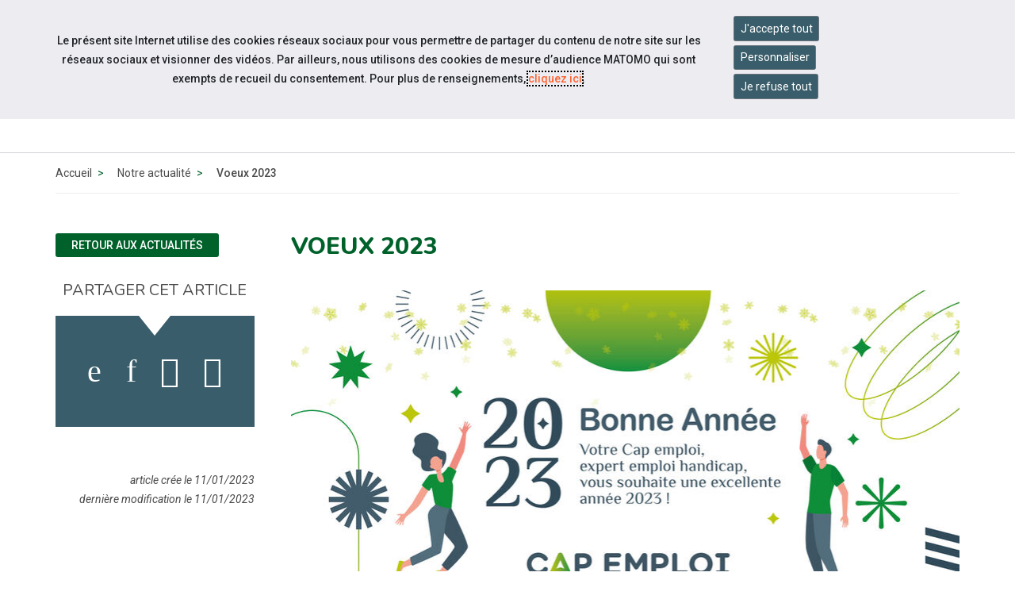

--- FILE ---
content_type: text/html; charset=UTF-8
request_url: https://www.capemploipasdecalaiscentre.com/actualites/voeux-2023.html
body_size: 28263
content:
<!doctype html>
<html lang="fr">
<head>
  <meta charset="UTF-8">
<meta http-equiv="X-UA-Compatible" content="IE=edge">
<meta name="viewport" content="width=device-width, initial-scale=1, shrink-to-fit=no">
<meta http-equiv="x-ua-compatible" content="ie=edge">



<title>Voeux 2023 - Cap emploi Pas-de-Calais centre </title>
<meta name="description" content=""/>

<META NAME="ROBOTS" CONTENT="INDEX,FOLLOW" />

<meta name="bm-monitoring" content="website" />
<meta name="userid" content="0" />


<base href="https://www.capemploipasdecalaiscentre.com/" />


<!-- source_canonical:1 -->

<link rel="canonical" href="https://www.capemploipasdecalaiscentre.com/actualites/voeux-2023.html" />





<link rel="apple-touch-icon" sizes="180x180" href="/cap-apple-touch-icon.png">
<link rel="icon" type="image/png" sizes="32x32" href="/cap-favicon-32x32.png">
<link rel="icon" type="image/png" sizes="16x16" href="/cap-favicon-16x16.png">
<link rel="manifest" href="/cap-site.webmanifest">

<link rel="preconnect" href="https://fonts.googleapis.com">
<link rel="preconnect" href="https://fonts.gstatic.com" crossorigin>
<link href="https://fonts.googleapis.com/css2?family=Nunito:ital,wght@0,300;0,400;0,500;0,600;0,700;0,800;0,900;1,300;1,400;1,500;1,600;1,700;1,800;1,900&family=Material+Symbols+Outlined:opsz,wght,FILL,GRAD@20..48,100..700,0..1,-50..200&family=Roboto:ital,wght@0,300;0,400;0,500;0,700;1,300;1,400;1,500;1,700&display=swap" rel="stylesheet">



<link rel="stylesheet" href="/assets/components/minifyx/cache/minify-bm_4d65e6209b.css" type="text/css" />

	<link rel="stylesheet" href="https://www.cheops.ovh/css/couleur-cheops-cap-emploi.css?context_key=capemploi-62" type="text/css" media="all" />


	<link rel="stylesheet" href="/assets/templates/meridian-cheops-cap-emploi/site-print.css?v=1624954557" type="text/css" media="print" />



<!--



-->


























<script type="application/ld+json">
{
  "@context": "http://schema.org",
  "@type": "Organization",
  "address": {
    "@type": "PostalAddress",
    "addressLocality": "St Laurent Blangy, France",
    "postalCode": "F-62223",
    "streetAddress": "910 rue Commios"
  },
  "name": "Cap emploi Pas-de-Calais centre",
  "telephone": "03 21 21 36 80"
}
</script>



<meta name="ids_page-actualites_cap-emploi" content="2803,5771,5877,5824,5930,6036,6884" />

<!--   contactISO9001://non -->

<!--  -->







<!-- Matomo -->
<script>
  var _paq = window._paq = window._paq || [];
  /* tracker methods like "setCustomDimension" should be called before "trackPageView" */
  _paq.push(['trackPageView']);
  _paq.push(['enableLinkTracking']);
  (function() {
    var u="//matomo.data-cheops.ovh/";
    _paq.push(['setTrackerUrl', u+'matomo.php']);
    _paq.push(['setSiteId', '85']);
    var d=document, g=d.createElement('script'), s=d.getElementsByTagName('script')[0];
    g.async=true; g.src=u+'matomo.js'; s.parentNode.insertBefore(g,s);
  })();
</script>
<!-- End Matomo Code -->

  




<meta property="og:title" content="Cap emploi Pas-de-Calais centre : Voeux 2023" />
<meta property="og:description" content="En 2023, vivez au rythme de tous vos projets professionnels !" />
<meta property="og:type" content="article" />
<meta property="og:url" content="https://www.capemploipasdecalaiscentre.com/actualites/voeux-2023.html" />
<meta property="og:image" content="https://www.capemploipasdecalaiscentre.com/assets/cache/images-cache/images/cheops/cap-emploi/capemploi-62/banque-d-images/cap-emploi-carte-de-voeux-2023-propo-02-recto.bec2c440.jpg" />


<meta property="og:published_time" content="1673425800" />
<meta property="og:modified_time" content="1673425861" />


<meta name="twitter:card" content="summary" />

  <meta name="twitter:image" content="https://www.capemploipasdecalaiscentre.com/assets/cache/images-cache/images/cheops/cap-emploi/capemploi-62/banque-d-images/cap-emploi-carte-de-voeux-2023-propo-02-recto.bec2c440.jpg" />

  <script type="application/ld+json">
{
      "@context": "https://schema.org",
      "@type": "BreadcrumbList","itemListElement": [ {
        "@type": "ListItem",
        "position": 1,
        "name": "Accueil",
        "item": "https://www.capemploipasdecalaiscentre.com/"
      },{
        "@type": "ListItem",
        "position": 2,
        "name": "Actualités",
        "item": "https://www.capemploipasdecalaiscentre.com/actualites/"
      },{
        "@type": "ListItem",
        "position": 3,
        "name": "Voeux 2023"
      } ]
    }
</script>

</head>
<body id="id40658" class="context-capemploi-62 template17 parentN1_6036  parentN2_40658 ">
  <div id="page" class="">

	<header id="header" class="header-v2">
    <nav class="navbar navbar-expand-md supra" id="topnav" aria-label="Menu outils">

        <div class="container-fluid align-items-stretch">

<div id="navigation_skip" >
  <ul class="nav skip-links sr-only">
	<li>
	  <a id="skip-nav"  href="actualites/voeux-2023.html#navigation" class="nav-link anchor" data-icone="espace-adherent">
		<span class="icone glyph glyph-menu"></span>
		<span class="nav-link-inner">Aller à la navigation</span>
	  </a>
	</li>
	<li>
	  <a id="skip-content"  href="actualites/voeux-2023.html#content" class="nav-link anchor" data-icone="espace-adherent">
		<span class="icone glyph glyph-contenu"></span>
		<span class="nav-link-inner">Aller au contenu</span>
	  </a>
	</li>
  </ul><!-- fin.skip-links -->
</div>



            <div class="navbar-nav reseau sociaux form-search form-light">

      








<ul class="navbar-nav nav nav-sociaux">


  <li class="nav-item facebook" data-icone="facebook">
	<a href="https://www.facebook.com/Cap-emploi-Pas-de-Calais-Centre-378004012929990/" class="nav-link" target="_blank">
	  <span class="icone glyph glyph-fb"></span><span class="sr-only">Accéder à notre page Facebook</span>
	</a>
  </li>




<li class="nav-item  linkedin" data-icone="linkedin">
	<a href="https://www.linkedin.com/company/cap-emploi-pas-de-calais-centre/" class="nav-link" target="_blank">
	  <span class="icone glyph glyph-linked-in"></span><span class="sr-only">Accéder à notre page Linkedin</span>
	</a>
  </li>



  <li class="nav-item last twitter" data-icone="twitter">
	<a href="https://twitter.com/CapemploiPDCC" class="nav-link" target="_blank">
	  <span class="icone glyph glyph-twitter"></span><span class="sr-only">Accéder à notre page Twitter</span></a>
  </li>


  <li class="nav-item last citykomi" data-icone="citykomi">
	<a href="https://www.capemploipasdecalaiscentre.com/actualites/news/2020/nouveau-cap-emploi-hauts-de-france-l%E2%80%99application-de-reference-pour-l%E2%80%99emploi-des-personnes-en-situation-de-handicap-dans-les-hauts-de-france.html" class="nav-link" target="_blank">
	  <span class="icone glyph glyph-citykomi"></span><span class="sr-only">Accéder à notre page Citykomi</span></a>
  </li>



</ul>

            <button class="navbar-toggler" type="button" data-toggle="collapse" data-target="#nav-right" aria-controls="nav-right" aria-expanded="false" aria-label="Navigation">
              <span class="navbar-toggler-icon"></span>
            </button>




            </div><!-- fin.navbar-nav -->
		<div class="navbar-collapse justify-content-md-end collapse" id="nav-right">
      <ul class="navbar-nav nav nav-right">

		<li class="nav-item" >
		  <div class="dropdown">
			<button class="btn btn-outline-light dropdown-toggle" type="button" id="dropdownMenuButtonReseau" data-toggle="dropdown" aria-haspopup="true" aria-expanded="false">
			  <span class="material-symbols-outlined">travel_explore</span> Sites du réseau
			</button>
			<div class="dropdown-menu" aria-labelledby="dropdownMenuButtonReseau">

			  <a class="dropdown-item" href="https://www.capemploi.info/" title="Découvrez le site de Cap emploi national">Cap emploi national</a>

			  <a class="dropdown-item" href="https://www.cheops-ops.org/" title="Découvrez le site de Cheops national">Cheops national</a>

	
			  <a class="dropdown-item" href="https://www.cheops-hautsdefrance.com/" title="Découvrez le site de Cheops Hauts-de-France">Cheops régional</a>
		

			</div>
		  </div>
		</li>


<!--
      <li class="nav-item " >
        <a href="/contact.html" class="nav-link" data-icone="">
         <span class="material-symbols-outlined">mail</span> <span class="nav-link-inner">Contact</span>
        </a>
      </li>
-->

		<li class="nav-item" >
		  <div class="dropdown">
			<button class="btn btn-outline-light dropdown-toggle" type="button" id="dropdownMenuButtonAccessibilite" data-toggle="dropdown" aria-haspopup="true" aria-expanded="false">
			  <span class="material-symbols-outlined">settings_accessibility</span> Accessibilité
			</button>

			<div class="dropdown-menu" aria-labelledby="dropdownMenuButtonAccessibilite">
			  <a class="dropdown-item" href="accessibilite.html" title="Découvrez">Informations</a>

			  <span class="dropdown-item confortplus"><span id="myconfortplusContainer"></span></span>









			</div>
		  </div>
		</li>




<li class="nav-item" >
  <div class="dropdown">
	<button class="btn btn-outline-light dropdown-toggle" type="button" id="dropdownMenuButton" data-toggle="dropdown" aria-haspopup="true" aria-expanded="false">
	  <span class="material-symbols-outlined">handshake</span> Services en ligne
	</button>
	<div class="dropdown-menu dropdown-menu-right" aria-labelledby="dropdownMenuButton">





<a class="dropdown-item" href="https://www.capemploipasdecalaiscentre.com/emploi/" target="_blank">Consulter les offres d'emploi</a>






<a class="dropdown-item" href="https://www.capemploipasdecalaiscentre.com/espace-employeur/deposez-une-offre/" target="_blank">Déposer une offre d'emploi</a>






<a class="dropdown-item" href="https://www.capemploipasdecalaiscentre.com/espace-employeur/consultez-les-cv/" target="_blank">Consulter les CV ()</a>




<a class="dropdown-item" href="https://www.capemploipasdecalaiscentre.com/espace-candidat/deposez-un-cv/" target="_blank">Déposer un CV</a>













<a class="dropdown-item" href="evenements/deposer-un-evenement.html" target="_blank">Soumettre un événement</a>
















	</div>
  </div>
</li>















      <li class="nav-item last">


		<div class="form-search form-light">
         <form action="resultats-de-recherche.html" method="get" class="search form-inline mt-2 mt-md-0" role="search">
  <input type="hidden" name="id" value="6021" /> 
  <div class="input-group" role="group">
	<input type="text" placeholder="Votre recherche" value="" name="search" class="form-control" aria-label="Saisissez votre recherche ">
	<span class="input-group-btn">
	  <button class="btn" id="ok" type="submit" aria-label="Lancer la recherche">ok</button>
	</span>
  </div>
</form>

	  	</div>


      </li>

      </ul>
			</div>


        </div>
    </nav>


    <nav class="navbar navbar-expand-md supra" id="logo-cta" aria-label="Menu principal">
        <div class="container">
            <button class="navbar-toggler" type="button" data-toggle="collapse" data-target="#collapsing-navbar2" aria-controls="collapsing-navbar2" aria-expanded="false" aria-label="Navigation">
              <span class="navbar-toggler-icon"></span>
            </button>
            <a class="navbar-brand" href="/" title="Retour à la page d'accueil du site Cap emploi Pas-de-Calais centre">Cap emploi Pas-de-Calais centre</a>
            <div class="navbar-collapse collapse justify-content-end" id="collapsing-navbar2">
            <button class="navbar-toggler" type="button" data-toggle="collapse" data-target="#collapsing-navbar2" aria-controls="collapsing-navbar2" aria-expanded="false" aria-label="Navigation">
              <span class="navbar-toggler-icon"></span>
            </button>

			<div id="navigation">
        <ul class="navbar-nav nav flex-nowrap" aria-label="navigation principale"><li class="nav-item first" id="item6027">
  <a href="qui-sommes-nous/"  class="nav-link"><span class="nav-link-inner">Qui sommes-nous ?</span></a>

  <button type="button" class="navbar-toggler d-md-none" data-toggle="collapse" data-target="#item6027 > .nav-wrapper" aria-expanded="false" aria-controls="navbar" aria-label="Détails du sous-menu">
    <span class="navbar-toggler-icon"></span>
  </button>

  <div class="nav-wrapper collapse"><ul class="navbar-nav nav flex-nowrap" aria-label="navigation principale"><li class="nav-item first" id="item6029"><a href="qui-sommes-nous/notre-cap-emploi.html"  class="nav-link" >Notre Cap emploi</a></li><li class="nav-item " id="item6028"><a href="qui-sommes-nous/presentation-du-reseau-des-cap-emploi.html"  class="nav-link" >Présentation du réseau des Cap emploi</a></li><li class="nav-item " id="item6030">
  <a href="nos-missions/"  class="nav-link"><span class="nav-link-inner">Tout savoir sur les Cap emploi</span></a>

  <button type="button" class="navbar-toggler d-md-none" data-toggle="collapse" data-target="#item6030 > .nav-wrapper" aria-expanded="false" aria-controls="navbar" aria-label="Détails du sous-menu">
    <span class="navbar-toggler-icon"></span>
  </button>

  <div class="nav-wrapper collapse"><ul class="navbar-nav nav flex-nowrap" aria-label="navigation principale"><li class="nav-item first" id="item6031"><a href="nos-missions/laccompagnement-dans-lemploi.html"  class="nav-link" >L'accompagnement dans l'emploi</a></li><li class="nav-item last" id="item6032"><a href="nos-missions/laccompagnement-vers-lemploi.html"  class="nav-link" >L'accompagnement vers l'emploi</a></li></ul></div>
</li><li class="nav-item " id="item50383"><a href="qui-sommes-nous/presentation-cap-emploi-speciale-partenaires.html"  class="nav-link" >Présentation  Cap emploi "spéciale partenaires"</a></li><li class="nav-item " id="item50384"><a href="qui-sommes-nous/vous-etes-une-personne-en-situation-de-handicap-decouvrez-les-missions-des-cap-emploi.html"  class="nav-link" >Vous êtes une personne en situation de Handicap ? Découvrez les missions des Cap emploi</a></li><li class="nav-item " id="item50385"><a href="qui-sommes-nous/vous-etes-un-employeur-decouvrez-les-missions-des-cap-emploi.html"  class="nav-link" >Vous êtes un employeur ? Découvrez les missions des Cap emploi</a></li><li class="nav-item " id="item6056">
  <a href="chiffres-cles/"  class="nav-link"><span class="nav-link-inner">Chiffres clés</span></a>

  <button type="button" class="navbar-toggler d-md-none" data-toggle="collapse" data-target="#item6056 > .nav-wrapper" aria-expanded="false" aria-controls="navbar" aria-label="Détails du sous-menu">
    <span class="navbar-toggler-icon"></span>
  </button>

  <div class="nav-wrapper collapse"><ul class="navbar-nav nav flex-nowrap" aria-label="navigation principale"><li class="nav-item first" id="item21283"><a href="qui-sommes-nous/chiffres-cles/rapport-dactivite-2020.html"  class="nav-link" >Rapport d'activité 2020</a></li><li class="nav-item " id="item10587"><a href="qui-sommes-nous/chiffres-cles/nos-resultats-2019/"  class="nav-link" >Nos résultats 2019</a></li><li class="nav-item last" id="item6057"><a href="chiffres-cles/nos-resultats-2018/"  class="nav-link" >Nos résultats 2018</a></li></ul></div>
</li><li class="nav-item last" id="item6076"><a href="recrutement/"  class="nav-link" >Rejoignez notre équipe</a></li></ul></div>
</li><li class="nav-item " id="item13800">
  <a href="espace-candidat/"  class="nav-link"><span class="nav-link-inner">Espace candidat</span></a>

  <button type="button" class="navbar-toggler d-md-none" data-toggle="collapse" data-target="#item13800 > .nav-wrapper" aria-expanded="false" aria-controls="navbar" aria-label="Détails du sous-menu">
    <span class="navbar-toggler-icon"></span>
  </button>

  <div class="nav-wrapper collapse"><ul class="navbar-nav nav flex-nowrap" aria-label="navigation principale"><li class="nav-item first" id="item13802"><a href="emploi/"  class="nav-link" >Consultez les offres d'emploi</a></li><li class="nav-item " id="item13805"><a href="espace-candidat/deposez-un-cv/"  class="nav-link" >Déposez un CV</a></li><li class="nav-item last" id="item13801"><a href="espace-candidat/nos-services.html"  class="nav-link" >Nos services</a></li></ul></div>
</li><li class="nav-item " id="item13809">
  <a href="espace-employeur/"  class="nav-link"><span class="nav-link-inner">Espace employeur</span></a>

  <button type="button" class="navbar-toggler d-md-none" data-toggle="collapse" data-target="#item13809 > .nav-wrapper" aria-expanded="false" aria-controls="navbar" aria-label="Détails du sous-menu">
    <span class="navbar-toggler-icon"></span>
  </button>

  <div class="nav-wrapper collapse"><ul class="navbar-nav nav flex-nowrap" aria-label="navigation principale"><li class="nav-item first" id="item13811"><a href="espace-employeur/deposez-une-offre/"  class="nav-link" >Déposez une offre</a></li><li class="nav-item " id="item13812"><a href="espace-employeur/consultez-les-cv/"  class="nav-link" >Consultez les CV</a></li><li class="nav-item last" id="item13810"><a href="espace-employeur/nos-services.html"  class="nav-link" >Nos services</a></li></ul></div>
</li><li class="nav-item active" id="item6036"><a href="actualites/"  class="nav-link" >Actualités</a></li><li class="nav-item " id="item6035"><a href="informations-pratiques/"  class="nav-link" >Infos pratiques</a></li><li class="nav-item " id="item6026"><a href="contact.html"  class="nav-link" >Contactez-nous</a></li><li class="nav-item last" id="item39634"><a href="evenements/"  class="nav-link" >Événements</a></li></ul>


            	</div>
            </div>
        </div>
    </nav>
</header>


	
	<main id="maincontent">
	    <nav class="subnav subnav-mobile dropdown d-block d-md-none d-print-none" aria-label="Menu secondaire">
    <button class="dropdown-toggle" type="button" id="dropdownMenuButton" data-toggle="dropdown" aria-haspopup="true" aria-expanded="false">
	  <span class="icone glyph glyph-actus"></span>
      <span class="nav-link-inner">
	  Notre actualité
      </span>
    </button><ul class="nav dropdown-menu" aria-labelledby="dropdownMenuButton"><li class="nav-item first" id="item-m-47872"><a href="actualites/seeph-2023-visite-crvo.html"  class="nav-link"><span class="nav-link-inner">SEEPH 2023 - Visite CRVO</span></a></li><li class="nav-item " id="item-m-47873"><a href="actualites/seeph-2023-decouverte-des-metiers-du-transport-chez-xpo.html"  class="nav-link"><span class="nav-link-inner">SEEPH 2023 - Découverte des métiers du transport chez XPO</span></a></li><li class="nav-item " id="item-m-47874"><a href="actualites/seeph-2023-visite-de-lesat.html"  class="nav-link"><span class="nav-link-inner">SEEPH 2023 - Visite de l'ESAT</span></a></li><li class="nav-item " id="item-m-47875"><a href="actualites/seeph-2023-reunion-dinformation.html"  class="nav-link"><span class="nav-link-inner">SEEPH 2023 - Réunion d'information</span></a></li><li class="nav-item " id="item-m-48643"><a href="actualites/rencontre-avec-le-fournisseur-dgk-medical.html"  class="nav-link"><span class="nav-link-inner">Rencontre avec le fournisseur DGK Médical</span></a></li><li class="nav-item " id="item-m-49155"><a href="actualites/forum-de-lapprentissage.html"  class="nav-link"><span class="nav-link-inner">Forum de l'apprentissage</span></a></li><li class="nav-item " id="item-m-49667"><a href="actualites/animation-handicap-en-entreprise.html"  class="nav-link"><span class="nav-link-inner">Animation Handicap en Entreprise</span></a></li><li class="nav-item " id="item-m-50947"><a href="actualites/reunion-dinformation.html"  class="nav-link"><span class="nav-link-inner">Réunion d'information</span></a></li><li class="nav-item " id="item-m-47877"><a href="actualites/seeph-2023-visite-pas-de-calais-habitat.html"  class="nav-link"><span class="nav-link-inner">SEEPH 2023 - Visite Pas-de-Calais Habitat</span></a></li><li class="nav-item " id="item-m-50949"><a href="actualites/la-seeph,-qu’est-ce-que-c’est-⁉️.html"  class="nav-link"><span class="nav-link-inner">La SEEPH, qu’est-ce que c’est ⁉️</span></a></li><li class="nav-item " id="item-m-48646"><a href="actualites/mes-droits-formation-compte-personnel-de-formation-des-personnes-beneficiaires-de-l’obligation-d’emploi-des-travailleurs-handicapes-et-abondement-de-300€.html"  class="nav-link"><span class="nav-link-inner">Mes droits formation - Compte Personnel de Formation des personnes bénéficiaires de l’obligation d’emploi des travailleurs handicapés et abondement de 300€</span></a></li><li class="nav-item " id="item-m-50694"><a href="actualites/duoday-fait-sa-rentree-!.html"  class="nav-link"><span class="nav-link-inner">DuoDay fait sa rentrée !</span></a></li><li class="nav-item " id="item-m-49160"><a href=""  class="nav-link"><span class="nav-link-inner">Job Dating Handirect'</span></a></li><li class="nav-item " id="item-m-51471"><a href="actualites/seeph-2024-vis-ma-vie-avec-lagefiph-hauts-de-france-!.html"  class="nav-link"><span class="nav-link-inner">[SEEPH 2024] Vis ma vie avec l'AGEFIPH Hauts-de-France !</span></a></li><li class="nav-item " id="item-m-49168"><a href="actualites/nous-recrutons-!.html"  class="nav-link"><span class="nav-link-inner">Nous recrutons !</span></a></li><li class="nav-item " id="item-m-51472"><a href="actualites/seeph-2024-visite-de-lentreprise-loeuf-de-la-souchez-a-souchez-!.html"  class="nav-link"><span class="nav-link-inner">[SEEPH 2024] Visite de l'Entreprise L'OEUF DE LA SOUCHEZ à Souchez !</span></a></li><li class="nav-item " id="item-m-47633"><a href="actualites/cancer-et-travail-au-programme-du-tour-de-france-des-handicaps-invisibles-dans-les-hauts-de-france.html"  class="nav-link"><span class="nav-link-inner">CANCER ET TRAVAIL AU PROGRAMME DU TOUR DE FRANCE DES HANDICAPS INVISIBLES DANS LES HAUTS-DE-FRANCE</span></a></li><li class="nav-item " id="item-m-51473"><a href="actualites/seeph-2024-vis-ma-vie-dassistante-sociale-de-la-carsat-hauts-de-france-!.html"  class="nav-link"><span class="nav-link-inner">[SEEPH 2024] Vis ma vie d'assistante sociale de la Carsat Hauts-de-France !</span></a></li><li class="nav-item " id="item-m-51474"><a href="actualites/seeph-2024-visite-de-lentreprise-le-fourgon-de-lievin-!.html"  class="nav-link"><span class="nav-link-inner">[SEEPH 2024] Visite de l'Entreprise Le Fourgon de Liévin !</span></a></li><li class="nav-item " id="item-m-47891"><a href="actualites/seeph-2023-visite-des-ateliers-de-lartois.html"  class="nav-link"><span class="nav-link-inner">SEEPH 2023 - Visite des Ateliers de l'Artois</span></a></li><li class="nav-item " id="item-m-47892"><a href="actualites/seeph-2023-presentation-du-dispositif-emploi-accompagne.html"  class="nav-link"><span class="nav-link-inner">SEEPH 2023 - Présentation du Dispositif Emploi Accompagné</span></a></li><li class="nav-item " id="item-m-48404"><a href="actualites/preparatoires-a-lalternance-et-activalternance.html"  class="nav-link"><span class="nav-link-inner">Préparatoires à l'alternance et Activ'Alternance</span></a></li><li class="nav-item " id="item-m-51476"><a href="actualites/seeph-2024-manege-de-lemploi-a-la-salle-olf-palme-de-bethune-!.html"  class="nav-link"><span class="nav-link-inner">[SEEPH 2024] Manège de l'emploi à la salle Olf Palme de Béthune !</span></a></li><li class="nav-item " id="item-m-51477"><a href="actualites/seeph-2024-lart-dacceder-a-lemploi-!.html"  class="nav-link"><span class="nav-link-inner">[SEEPH 2024] L'art d'accéder à l'emploi !</span></a></li><li class="nav-item " id="item-m-51478"><a href="actualites/seeph-2024-atelier-les-opportunites-demploi-anime-a-lagence-france-travail-de-bapaume-!.html"  class="nav-link"><span class="nav-link-inner">[SEEPH 2024] Atelier "Les opportunités d'emploi" animé à l'agence France Travail de Bapaume !</span></a></li><li class="nav-item " id="item-m-51480"><a href="actualites/seeph-2024-handicafe-a-carvin-!.html"  class="nav-link"><span class="nav-link-inner">[SEEPH 2024] Handicafé à Carvin !</span></a></li><li class="nav-item " id="item-m-49177"><a href="actualites/forum-des-metiers-au-feminin.html"  class="nav-link"><span class="nav-link-inner">Forum des métiers au féminin</span></a></li><li class="nav-item " id="item-m-51481"><a href="actualites/seeph-2024-handicafe-a-lens-!.html"  class="nav-link"><span class="nav-link-inner">[SEEPH 2024] Handicafé à Lens !</span></a></li><li class="nav-item " id="item-m-48922"><a href="actualites/cap-sur-le-maintien-2024,-c’est-parti-!.html"  class="nav-link"><span class="nav-link-inner">CAP SUR LE MAINTIEN 2024, c’est parti !</span></a></li><li class="nav-item " id="item-m-51482"><a href="actualites/seeph-2024-apprenants-d1-jour-!.html"  class="nav-link"><span class="nav-link-inner">[SEEPH 2024] Apprenants d'1 jour !</span></a></li><li class="nav-item " id="item-m-48923"><a href="actualites/atelier-regional-de-partage-des-pratiques-des-cap-emploi-des-hauts-de-france.html"  class="nav-link"><span class="nav-link-inner">Atelier régional de partage des pratiques des Cap Emploi des Hauts-de-France</span></a></li><li class="nav-item " id="item-m-47900"><a href="actualites/seeph-2023-un-amenagement-de-poste-reussi.html"  class="nav-link"><span class="nav-link-inner">SEEPH 2023 - Un aménagement de poste réussi</span></a></li><li class="nav-item " id="item-m-51484"><a href="actualites/seeph-2024-cine-debat-dedie-a-la-thematique-des-troubles-du-spectre-de-lautisme-(tsa)-en-entreprise,-accueilli-par-le-departement-du-nord,-en-partenariat-avec-le-centre-ressources-autisme-nord-pas-de-calais-(cra)-!.html"  class="nav-link"><span class="nav-link-inner">[SEEPH 2024] Ciné-débat dédié à la thématique des Troubles du Spectre de l'Autisme (TSA) en entreprise, accueilli par le Département du Nord, en partenariat avec le centre ressources autisme </span></a></li><li class="nav-item " id="item-m-51485"><a href="actualites/seeph-2024-presentation-des-dispositifs-dinsertion-aux-partenaires-!.html"  class="nav-link"><span class="nav-link-inner">[SEEPH 2024] Présentation des dispositifs d'insertion aux partenaires !</span></a></li><li class="nav-item " id="item-m-52514"><a href=""  class="nav-link"><span class="nav-link-inner">Défi alternance et orientation</span></a></li><li class="nav-item " id="item-m-55076"><a href="actualites/recruter-autrement-autour-de-lart.html"  class="nav-link"><span class="nav-link-inner">Recruter autrement autour de l'art</span></a></li><li class="nav-item " id="item-m-55077"><a href="actualites/une-journee-riche-en-decouvertes-pour-le-duoday-!.html"  class="nav-link"><span class="nav-link-inner">Une journée riche en découvertes pour le DuoDay !</span></a></li><li class="nav-item " id="item-m-55078"><a href="actualites/une-visite-inspirante-pour-l’inclusion-professionnelle-!.html"  class="nav-link"><span class="nav-link-inner">Une visite inspirante pour l’inclusion professionnelle !</span></a></li><li class="nav-item " id="item-m-48423"><a href="actualites/le-cap-emploi-intervient-a-luniversite-de-picardie-jules-verne-damiens-master-sciences-sociales-parcours-ingenierie-des-politiques-de-l’emploi-et-l’innovation-sociale.html"  class="nav-link"><span class="nav-link-inner">Le Cap emploi intervient à l'Université de Picardie Jules Verne d'Amiens - Master Sciences sociales parcours ingénierie des politiques de l’emploi et l’innovation sociale</span></a></li><li class="nav-item " id="item-m-47915"><a href="actualites/seeph-2023-job-dating-sporth.html"  class="nav-link"><span class="nav-link-inner">SEEPH 2023 - Job dating Sport'H</span></a></li><li class="nav-item " id="item-m-47916"><a href="actualites/seeph-2023-conference.html"  class="nav-link"><span class="nav-link-inner">SEEPH 2023 - Conférence</span></a></li><li class="nav-item " id="item-m-47917"><a href="actualites/seeph-2023-visite-entreprise-stef-transports.html"  class="nav-link"><span class="nav-link-inner">SEEPH 2023 - Visite Entreprise STEF TRANSPORTS</span></a></li><li class="nav-item " id="item-m-47918"><a href="actualites/seeph-2023-visite-entreprise-keolis-westeel.html"  class="nav-link"><span class="nav-link-inner">SEEPH 2023 - Visite Entreprise KEOLIS WESTEEL</span></a></li><li class="nav-item " id="item-m-47919"><a href="actualites/seeph-2023-apprenant-dun-jour-!.html"  class="nav-link"><span class="nav-link-inner">SEEPH 2023 - Apprenant d'un jour !</span></a></li><li class="nav-item " id="item-m-47920"><a href="actualites/seeph-2023-atelier-pole-emploi/cap-emploi.html"  class="nav-link"><span class="nav-link-inner">SEEPH 2023 - Atelier Pôle emploi/Cap emploi</span></a></li><li class="nav-item " id="item-m-51504"><a href="actualites/seeph-2024-ensemble-vers-linclusion,-jouons-la-carte-de-la-diversite-!.html"  class="nav-link"><span class="nav-link-inner">[SEEPH 2024] Ensemble vers l'inclusion, jouons la carte de la diversité !</span></a></li><li class="nav-item " id="item-m-47921"><a href="actualites/seeph-2023-retour-sur-le-duoday.html"  class="nav-link"><span class="nav-link-inner">SEEPH 2023 - Retour sur le DUODAY</span></a></li><li class="nav-item " id="item-m-49201"><a href="actualites/visite-de-madame-dekerle-caroline,-directrice-du-programme-«-developpement-de-l’insertion-des-personnes-en-situation-de-handicap-».html"  class="nav-link"><span class="nav-link-inner">Visite de Madame DEKERLE Caroline, Directrice du programme « Développement de l’Insertion des Personnes en Situation de Handicap »</span></a></li><li class="nav-item " id="item-m-51505"><a href="actualites/seeph-2024-terminons-cette-belle-semaine-avec-un-job-dating-!.html"  class="nav-link"><span class="nav-link-inner">[SEEPH 2024] Terminons cette belle semaine avec un Job Dating !</span></a></li><li class="nav-item " id="item-m-47923"><a href="actualites/seeph-2023-job-dating.html"  class="nav-link"><span class="nav-link-inner">SEEPH 2023 - Job Dating</span></a></li><li class="nav-item " id="item-m-47924"><a href="actualites/seeph-2023-handicafe.html"  class="nav-link"><span class="nav-link-inner">SEEPH 2023 - Handi'Café</span></a></li><li class="nav-item " id="item-m-47925"><a href="actualites/seeph-2023-sensibilisation-a-destination-des-conseillers-pole-emploi.html"  class="nav-link"><span class="nav-link-inner">SEEPH 2023 - Sensibilisation à destination des conseillers Pôle emploi</span></a></li><li class="nav-item " id="item-m-49207"><a href="actualites/seeph-2024.html"  class="nav-link"><span class="nav-link-inner">SEEPH 2024</span></a></li><li class="nav-item " id="item-m-47929"><a href="actualites/seeph-2023-retour-sur-de-nombreuses-visites.html"  class="nav-link"><span class="nav-link-inner">SEEPH 2023 - Retour sur de nombreuses visites</span></a></li><li class="nav-item " id="item-m-47930"><a href="actualites/seeph-2023-handicafe-a-la-piac-de-carvin.html"  class="nav-link"><span class="nav-link-inner">SEEPH 2023 - Handi'Café à la PIAC de CARVIN</span></a></li><li class="nav-item " id="item-m-48187"><a href="actualites/voeux-2024.html"  class="nav-link"><span class="nav-link-inner">Voeux 2024</span></a></li><li class="nav-item " id="item-m-53564"><a href="actualites/vis-ma-vie.html"  class="nav-link"><span class="nav-link-inner">Vis ma vie</span></a></li><li class="nav-item " id="item-m-47935"><a href="actualites/retour-seeph-visites-des-entreprises-fm-logistic-et-fmea.html"  class="nav-link"><span class="nav-link-inner">Retour SEEPH - Visites des Entreprises FM Logistic et FMEA</span></a></li><li class="nav-item " id="item-m-53055"><a href="actualites/l’embauche-et-le-maintien-dans-l’emploi-des-travailleurs-en-situation-de-handicap.html"  class="nav-link"><span class="nav-link-inner">L’embauche et le maintien dans l’emploi des travailleurs en situation de handicap</span></a></li><li class="nav-item " id="item-m-47425"><a href="actualites/sensibilisation-rqth-et-handicap.html"  class="nav-link"><span class="nav-link-inner">Sensibilisation RQTH et Handicap</span></a></li><li class="nav-item " id="item-m-51522"><a href="actualites/seeph-2024-cloturons-la-seeph-par-un-atelier-qui-visait-a-sensibiliser-les-recruteurs-aux-enjeux-du-recrutement-dune-personne-en-situation-de-handicap-!.html"  class="nav-link"><span class="nav-link-inner">[SEEPH 2024] Clôturons la SEEPH par un atelier qui visait à sensibiliser les recruteurs aux enjeux du recrutement d'une personne en situation de handicap !</span></a></li><li class="nav-item " id="item-m-54596"><a href="actualites/interjobs-l’emploi-local-en-action-!.html"  class="nav-link"><span class="nav-link-inner">INTERJOBS : L’EMPLOI LOCAL EN ACTION !</span></a></li><li class="nav-item " id="item-m-48197"><a href="actualites/court-metrage-sur-la-sante-mentale.html"  class="nav-link"><span class="nav-link-inner">Court métrage sur la santé mentale</span></a></li><li class="nav-item " id="item-m-54597"><a href="actualites/invitation-a-destination-des-employeurs-publics-escape-game.html"  class="nav-link"><span class="nav-link-inner">Invitation à destination des Employeurs Publics - Escape Game</span></a></li><li class="nav-item " id="item-m-54599"><a href="actualites/derniere-session-de-recrutement-carrefour-bruay-!.html"  class="nav-link"><span class="nav-link-inner">Dernière session de recrutement - Carrefour Bruay !</span></a></li><li class="nav-item " id="item-m-48456"><a href="actualites/job-event.html"  class="nav-link"><span class="nav-link-inner">JOB EVENT </span></a></li><li class="nav-item " id="item-m-54600"><a href="actualites/cap-emploi-pas-de-calais-centre-s’engage-avec-ses-partenaires-pour-faciliter-le-retour-a-l’emploi-des-salaries-en-arret-de-travail-!.html"  class="nav-link"><span class="nav-link-inner">Cap emploi Pas-de-Calais Centre s’engage avec ses partenaires pour faciliter le retour à l’emploi des salariés en arrêt de travail !</span></a></li><li class="nav-item " id="item-m-49737"><a href="actualites/invitation-depasser-les-prejuges.html"  class="nav-link"><span class="nav-link-inner">Invitation - Dépasser les préjugés</span></a></li><li class="nav-item " id="item-m-54601"><a href="actualites/une-soiree-pour-demystifier-le-handicap-visible-et-invisible-en-entreprise.html"  class="nav-link"><span class="nav-link-inner">Une soirée pour démystifier le handicap visible et invisible en entreprise</span></a></li><li class="nav-item " id="item-m-48970"><a href="actualites/les-jeux-et-le-sport-recrutent-!.html"  class="nav-link"><span class="nav-link-inner">Les jeux et le sport recrutent !</span></a></li><li class="nav-item " id="item-m-49226"><a href="actualites/3eme-forum-de-lapprentissage-et-des-metiers.html"  class="nav-link"><span class="nav-link-inner">3ème forum de l'apprentissage et des métiers</span></a></li><li class="nav-item " id="item-m-52556"><a href="actualites/visite-enrichissante-chez-pasquier-a-aubigny-en-artois-!.html"  class="nav-link"><span class="nav-link-inner">Visite enrichissante chez Pasquier à Aubigny-en-Artois !</span></a></li><li class="nav-item " id="item-m-47693"><a href="actualites/presentation-de-loffre-de-service-des-cap-emploi-pour-l’accompagnement-vers-et-dans-l’emploi.html"  class="nav-link"><span class="nav-link-inner">Présentation de l'offre de service des Cap emploi pour l’accompagnement vers et dans l’emploi</span></a></li><li class="nav-item " id="item-m-47696"><a href="actualites/minute-cinema-conjuguer-autisme-et-emploi.html"  class="nav-link"><span class="nav-link-inner">Minute cinéma : conjuguer autisme et emploi</span></a></li><li class="nav-item " id="item-m-50768"><a href="actualites/challenge-ruban-rose-–-course-et-marche-pour-le-depistage-du-cancer-du-sein.html"  class="nav-link"><span class="nav-link-inner">Challenge ruban rose – Course et marche pour le dépistage du cancer du sein</span></a></li><li class="nav-item " id="item-m-51027"><a href="actualites/participez-au-duoday2024-et-faites-une-difference-!.html"  class="nav-link"><span class="nav-link-inner">Participez au Duoday2024 et faites une différence !</span></a></li><li class="nav-item " id="item-m-50772"><a href="actualites/forum-restart-2024.html"  class="nav-link"><span class="nav-link-inner">Forum Restart 2024</span></a></li><li class="nav-item " id="item-m-51028"><a href="actualites/seeph2024-du-18-au-24-novembre-2024.html"  class="nav-link"><span class="nav-link-inner">SEEPH2024 - du 18 au 24 novembre 2024</span></a></li><li class="nav-item " id="item-m-54613"><a href="actualites/accompagner-les-travailleurs-handicapes-vers-la-fonction-publique-une-initiative-concrete-et-inspirante-!.html"  class="nav-link"><span class="nav-link-inner">Accompagner les Travailleurs Handicapés vers la Fonction Publique : une initiative concrète et inspirante !</span></a></li><li class="nav-item " id="item-m-47450"><a href="actualites/forum-dedie-aux-professionnels-de-laccompagnement-des-beneficiaires-du-rsa.html"  class="nav-link"><span class="nav-link-inner">Forum dédié aux professionnels de l'accompagnement des bénéficiaires du RSA</span></a></li><li class="nav-item " id="item-m-50268"><a href="actualites/save-the-date.html"  class="nav-link"><span class="nav-link-inner">Save the date</span></a></li><li class="nav-item " id="item-m-48477"><a href="actualites/convention-partenariale-entre-le-cdg62-et-le-cap-emploi-pas-de-calais-centre.html"  class="nav-link"><span class="nav-link-inner">Convention partenariale entre le CDG62 et le Cap emploi Pas-de-Calais Centre</span></a></li><li class="nav-item " id="item-m-47456"><a href="actualites/cap-handicook-!.html"  class="nav-link"><span class="nav-link-inner">Cap Handicook !</span></a></li><li class="nav-item " id="item-m-54625"><a href="actualites/forum-de-linterimaire-des-echanges-inspirants-et-des-parcours-uniques-!.html"  class="nav-link"><span class="nav-link-inner">Forum de l'intérimaire : des échanges inspirants et des parcours uniques !</span></a></li><li class="nav-item " id="item-m-54626"><a href="actualites/forum-cultivons-demain-l’agriculture-se-numerise-!.html"  class="nav-link"><span class="nav-link-inner">Forum "Cultivons Demain" : l’agriculture se numérise !</span></a></li><li class="nav-item " id="item-m-55394"><a href="actualites/fermeture-exceptionnelle-de-notre-agence-de-saint-laurent-blangy.html"  class="nav-link"><span class="nav-link-inner">Fermeture exceptionnelle de notre agence de Saint-Laurent-Blangy</span></a></li><li class="nav-item " id="item-m-51044"><a href="actualites/programme-seeph-2024.html"  class="nav-link"><span class="nav-link-inner">Programme SEEPH 2024</span></a></li><li class="nav-item " id="item-m-50793"><a href="actualites/challenge-ruban-rose-a-la-citadelle-de-lille.html"  class="nav-link"><span class="nav-link-inner">Challenge Ruban Rose à la Citadelle de Lille</span></a></li><li class="nav-item " id="item-m-51049"><a href="actualites/visite-showroom-tous-ergo.html"  class="nav-link"><span class="nav-link-inner">Visite Showroom Tous Ergo</span></a></li><li class="nav-item " id="item-m-53618"><a href=""  class="nav-link"><span class="nav-link-inner">Place de l'emploi</span></a></li><li class="nav-item " id="item-m-53619"><a href="actualites/sengager-vers-lemploi.html"  class="nav-link"><span class="nav-link-inner">S'engager vers l'emploi</span></a></li><li class="nav-item " id="item-m-51061"><a href="actualites/duoday-2024-c’est-le-21-novembre.-etes-vous-pret.html"  class="nav-link"><span class="nav-link-inner">DUODAY 2024 : c’est le 21 novembre. Etes-vous prêt ?</span></a></li><li class="nav-item " id="item-m-51317"><a href="actualites/seeph2024.html"  class="nav-link"><span class="nav-link-inner">[SEEPH2024]</span></a></li><li class="nav-item " id="item-m-50807"><a href="actualites/retour-sur-notre-evenement-depasser-les-prejuges-les-troubles-psychiques-au-travail,-quels-outils,-quelles-solutions.html"  class="nav-link"><span class="nav-link-inner">Retour sur notre événement "Dépasser les préjugés : les troubles psychiques au travail, quels outils, quelles solutions ?"</span></a></li><li class="nav-item " id="item-m-47481"><a href="actualites/temoignage-cancer-et-travail-!.html"  class="nav-link"><span class="nav-link-inner">Témoignage "Cancer et Travail" !</span></a></li><li class="nav-item " id="item-m-49530"><a href="actualites/place-de-lemploi.html"  class="nav-link"><span class="nav-link-inner">Place de l'emploi</span></a></li><li class="nav-item " id="item-m-47743"><a href="actualites/tour-de-france-des-handicaps-invisibles.html"  class="nav-link"><span class="nav-link-inner">Tour de France des handicaps invisibles</span></a></li><li class="nav-item " id="item-m-52609"><a href="actualites/recrute-game.html"  class="nav-link"><span class="nav-link-inner">Recrute Game</span></a></li><li class="nav-item " id="item-m-47234"><a href="actualites/journee-mondiale-du-handicap-!.html"  class="nav-link"><span class="nav-link-inner">Journée mondiale du handicap !</span></a></li><li class="nav-item " id="item-m-52355"><a href="actualites/ceremonie-de-mise-a-lhonneur-des-personnes-en-situation-de-handicap-aux-parcours-exemplaires-et-inspirants.html"  class="nav-link"><span class="nav-link-inner">Cérémonie de mise à l'honneur des personnes en situation de handicap aux parcours exemplaires et inspirants</span></a></li><li class="nav-item " id="item-m-52611"><a href="actualites/tour-de-france-des-20-ans-du-fiphfp.html"  class="nav-link"><span class="nav-link-inner">Tour de France des 20 ans du FIPHFP</span></a></li><li class="nav-item " id="item-m-53639"><a href="actualites/signature-de-la-convention-entre-presanse-et-cheops.html"  class="nav-link"><span class="nav-link-inner">Signature de la convention entre Présanse et Cheops</span></a></li><li class="nav-item " id="item-m-55177"><a href="actualites/seminaire-dedie-a-la-charte-handicap.html"  class="nav-link"><span class="nav-link-inner">Séminaire dédié à la charte handicap</span></a></li><li class="nav-item " id="item-m-48778"><a href="actualites/visite-societe-echle.html"  class="nav-link"><span class="nav-link-inner">Visite - Société ECHLE</span></a></li><li class="nav-item " id="item-m-53386"><a href="actualites/jobdating.html"  class="nav-link"><span class="nav-link-inner">Jobdating</span></a></li><li class="nav-item " id="item-m-48779"><a href="actualites/defi-alternance-et-orientation.html"  class="nav-link"><span class="nav-link-inner">Défi Alternance et orientation</span></a></li><li class="nav-item " id="item-m-53387"><a href="actualites/uniques-le-festival-de-legalite-des-chances-en-action-!.html"  class="nav-link"><span class="nav-link-inner">Uniques - Le festival de l'égalité des chances en action !</span></a></li><li class="nav-item " id="item-m-55180"><a href="actualites/restart.html"  class="nav-link"><span class="nav-link-inner">Restart</span></a></li><li class="nav-item " id="item-m-50830"><a href="actualites/commission-maintien.html"  class="nav-link"><span class="nav-link-inner">Commission maintien</span></a></li><li class="nav-item " id="item-m-47252"><a href="actualites/journee-mondiale-de-la-sante-mentale.html"  class="nav-link"><span class="nav-link-inner">Journée mondiale de la santé mentale</span></a></li><li class="nav-item " id="item-m-52116"><a href="actualites/webinaire-regional-sur-l’invalidite-et-la-crpe.html"  class="nav-link"><span class="nav-link-inner">webinaire régional sur l’invalidité et la CRPE</span></a></li><li class="nav-item " id="item-m-6040"><a href="actualites/news/2019/nouvelle-charte-graphique-cap-emploi.html"  class="nav-link"><span class="nav-link-inner">Nouvelle charte graphique Cap emploi</span></a></li><li class="nav-item " id="item-m-48281"><a href="actualites/votre-mediatheque-le-handicap-psychique.html"  class="nav-link"><span class="nav-link-inner">Votre médiathèque - Le handicap psychique</span></a></li><li class="nav-item " id="item-m-47770"><a href="actualites/travaux-bethune.html"  class="nav-link"><span class="nav-link-inner">Travaux - Béthune</span></a></li><li class="nav-item " id="item-m-54682"><a href="actualites/fermeture-exceptionnelle-de-nos-agences-le-23-octobre-2025.html"  class="nav-link"><span class="nav-link-inner">Fermeture exceptionnelle de nos agences le 23 octobre 2025</span></a></li><li class="nav-item " id="item-m-48030"><a href="actualites/cap-sur-le-maintien.html"  class="nav-link"><span class="nav-link-inner">Cap sur le Maintien</span></a></li><li class="nav-item " id="item-m-47775"><a href="actualites/festival-pop-and-psy.html"  class="nav-link"><span class="nav-link-inner">Festival Pop & Psy</span></a></li><li class="nav-item " id="item-m-52895"><a href="actualites/yzee-services,-une-entreprise-handi-engagee.html"  class="nav-link"><span class="nav-link-inner">Yzee Services, une entreprise handi-engagée </span></a></li><li class="nav-item " id="item-m-52384"><a href="actualites/«-vis-ma-vie-au-cdg62-centre-de-gestion-de-la-fonction-publique-territoriale-du-pas-de-calais-»-!.html"  class="nav-link"><span class="nav-link-inner">« Vis ma vie au CdG62 - Centre de Gestion de la Fonction Publique Territoriale du Pas-de-Calais » !</span></a></li><li class="nav-item " id="item-m-52644"><a href="actualites/notre-visite-chez-terrateck-!.html"  class="nav-link"><span class="nav-link-inner">Notre visite chez Terrateck  ! </span></a></li><li class="nav-item " id="item-m-52645"><a href="actualites/visite-de-lentreprise-orlog-!.html"  class="nav-link"><span class="nav-link-inner">Visite de l'Entreprise Orlog !</span></a></li><li class="nav-item " id="item-m-49830"><a href="actualites/sensibilisation-voir-ensemble.html"  class="nav-link"><span class="nav-link-inner">Sensibilisation VOIR ENSEMBLE</span></a></li><li class="nav-item " id="item-m-51366"><a href="actualites/seeph-2024-matinale-douverture-chez-crvo.html"  class="nav-link"><span class="nav-link-inner">SEEPH 2024 - Matinale d'ouverture chez CRVO </span></a></li><li class="nav-item " id="item-m-48039"><a href="actualites/comment-completer-une-demande-de-reconnaissance-de-la-qualite-de-travailleur-handicape.html"  class="nav-link"><span class="nav-link-inner">Comment compléter une demande de Reconnaissance de la Qualité de Travailleur Handicapé ?</span></a></li><li class="nav-item " id="item-m-53671"><a href="actualites/atelier-du-jour.html"  class="nav-link"><span class="nav-link-inner">Atelier du jour</span></a></li><li class="nav-item " id="item-m-48554"><a href="actualites/rencontre-avec-la-societe-yzytek.html"  class="nav-link"><span class="nav-link-inner">Rencontre avec la société YZYTEK</span></a></li><li class="nav-item " id="item-m-49834"><a href="actualites/invitation-les-rencontres-territoriales-du-fiphfp.html"  class="nav-link"><span class="nav-link-inner">Invitation - Les rencontres territoriales du FIPHFP</span></a></li><li class="nav-item " id="item-m-52398"><a href="actualites/fiphfp-le-tour-de-france-anniversaire-en-hauts-de-france.html"  class="nav-link"><span class="nav-link-inner">FIPHFP : Le tour de France anniversaire en Hauts-de-France</span></a></li><li class="nav-item " id="item-m-51121"><a href="actualites/pack-de-redynamisation.html"  class="nav-link"><span class="nav-link-inner">Pack de redynamisation</span></a></li><li class="nav-item " id="item-m-8370"><a href="actualites/news/2019/recrutez-en-alternance-!.html"  class="nav-link"><span class="nav-link-inner">Recrutez en alternance</span></a></li><li class="nav-item " id="item-m-51122"><a href="actualites/seeph-2024-decouvrez-la-chaine-twitch-cap-emploi-!.html"  class="nav-link"><span class="nav-link-inner">SEEPH 2024 - Découvrez la chaîne Twitch Cap emploi !</span></a></li><li class="nav-item " id="item-m-51378"><a href="actualites/seeph-2024-confiance-en-soi-et-reprise-demploi.html"  class="nav-link"><span class="nav-link-inner">[SEEPH 2024] - Confiance en soi et reprise d'emploi</span></a></li><li class="nav-item " id="item-m-51379"><a href="actualites/seeph-2024-vis-ma-vie-avec-laction-sante-travail-de-bethune.html"  class="nav-link"><span class="nav-link-inner">[SEEPH 2024] Vis ma vie avec l'Action Santé Travail de Béthune</span></a></li><li class="nav-item " id="item-m-53427"><a href="actualites/interjobs-a-sailly-labourse.html"  class="nav-link"><span class="nav-link-inner">Interjobs à Sailly Labourse</span></a></li><li class="nav-item " id="item-m-51380"><a href="actualites/seeph-2024-sensibilisation-au-handicap-nxtfoof.html"  class="nav-link"><span class="nav-link-inner">[SEEPH 2024] Sensibilisation au handicap - NXTFOOF</span></a></li><li class="nav-item " id="item-m-53428"><a href="actualites/forum-erbm.html"  class="nav-link"><span class="nav-link-inner">Forum ERBM</span></a></li><li class="nav-item " id="item-m-54968"><a href="actualites/village-des-services-seeph-2025.html"  class="nav-link"><span class="nav-link-inner">Village des services - SEEPH 2025</span></a></li><li class="nav-item " id="item-m-51392"><a href="actualites/seeph-2024-cine-debat-et-sensibilisation-au-handisport-voies-navigables-de-france-a-bethune.html"  class="nav-link"><span class="nav-link-inner">[SEEPH 2024] Ciné débat et sensibilisation au handisport - Voies navigables de France à Béthune</span></a></li><li class="nav-item " id="item-m-53184"><a href="actualites/forum-de-lemploi.html"  class="nav-link"><span class="nav-link-inner">Forum de l'emploi</span></a></li><li class="nav-item " id="item-m-48577"><a href="actualites/atelier-regional-de-partage-de-pratiques-7-cap-emploi-des-hauts-de-france.html"  class="nav-link"><span class="nav-link-inner">Atelier régional de partage de pratiques - 7 Cap emploi des Hauts-de-France</span></a></li><li class="nav-item " id="item-m-49090"><a href="actualites/atelier-comment-aborder-son-handicap.html"  class="nav-link"><span class="nav-link-inner">Atelier comment aborder son handicap ?</span></a></li><li class="nav-item " id="item-m-51395"><a href="actualites/seeph-2024-vis-ma-vie,-cdg62-centre-de-gestion-de-la-fonction-publique-territoriale-du-pas-de-calais-et-cap-emploi-pas-de-calais-centre-!.html"  class="nav-link"><span class="nav-link-inner">[SEEPH 2024] Vis ma vie, CdG62 - Centre de Gestion de la Fonction Publique Territoriale du Pas-de-Calais et Cap emploi Pas-de-Calais Centre !</span></a></li><li class="nav-item " id="item-m-54980"><a href="actualites/une-immersion-inspirante-chez-paragon-pour-la-seeph-2025-!.html"  class="nav-link"><span class="nav-link-inner">Une immersion inspirante chez Paragon pour la SEEPH 2025 ! </span></a></li><li class="nav-item " id="item-m-54981"><a href="actualites/seeph-2025-demystifions-le-handicap-par-le-jeu-et-le-partenariat-!.html"  class="nav-link"><span class="nav-link-inner">SEEPH 2025 : Démystifions le handicap par le jeu et le partenariat !</span></a></li><li class="nav-item " id="item-m-54982"><a href="actualites/cap-emploi-present-au-village-de-la-sante-mentale-de-lepnak-a-roubaix-pour-la-seeph-2025-!.html"  class="nav-link"><span class="nav-link-inner">Cap emploi présent au "Village de la Santé Mentale" de l'EPNAK à Roubaix pour la SEEPH 2025 ! </span></a></li><li class="nav-item " id="item-m-51399"><a href="actualites/seeph-2024-vis-ma-vie,-dea62-et-cap-emploi-pas-de-calais-centre-!.html"  class="nav-link"><span class="nav-link-inner">[SEEPH 2024] Vis ma vie, DEA62 et Cap emploi Pas-de-Calais Centre !</span></a></li><li class="nav-item " id="item-m-54983"><a href="actualites/suite-de-la-seeph-un-jobdating-reussi-a-bapaume-!.html"  class="nav-link"><span class="nav-link-inner">Suite de la SEEPH : un Jobdating réussi à Bapaume !</span></a></li><li class="nav-item " id="item-m-52936"><a href="actualites/visite-du-fournisseur-hapo.html"  class="nav-link"><span class="nav-link-inner">Visite du fournisseur HAPO</span></a></li><li class="nav-item " id="item-m-51401"><a href="actualites/seeph-2024-«-vis-ma-vie-de-chargee-de-mission-maintien-dans-lemploi-»-!.html"  class="nav-link"><span class="nav-link-inner">[SEEPH 2024] « Vis ma vie de chargée de mission maintien dans l'emploi » !</span></a></li><li class="nav-item " id="item-m-54986"><a href="actualites/une-journee-inspirante-pour-l’inclusion-professionnelle-!.html"  class="nav-link"><span class="nav-link-inner">Une journée inspirante pour l’inclusion professionnelle ! </span></a></li><li class="nav-item " id="item-m-47819"><a href="actualites/forum-douverture-de-la-seeph.html"  class="nav-link"><span class="nav-link-inner">Forum d'ouverture de la SEEPH</span></a></li><li class="nav-item " id="item-m-49355"><a href="actualites/retour-sur-le-forum-de-la-reinsertion-professionnelle-au-centre-de-readaptation-les-hautois.html"  class="nav-link"><span class="nav-link-inner">RETOUR SUR LE FORUM DE LA RÉINSERTION PROFESSIONNELLE AU CENTRE DE RÉADAPTATION LES HAUTOIS</span></a></li><li class="nav-item " id="item-m-54987"><a href="actualites/decouverte-et-inclusion-une-journee-enrichissante-dans-le-ternois-!.html"  class="nav-link"><span class="nav-link-inner">Découverte et inclusion : une journée enrichissante dans le Ternois !</span></a></li><li class="nav-item " id="item-m-54988"><a href="actualites/decouverte-des-metiers-du-nettoyage-une-matinee-riche-en-echanges-!.html"  class="nav-link"><span class="nav-link-inner">Découverte des métiers du nettoyage : une matinée riche en échanges !</span></a></li><li class="nav-item " id="item-m-51405"><a href="actualites/seeph-2024-visite-de-lehpad-jacques-cartier-de-vimy-!.html"  class="nav-link"><span class="nav-link-inner">[SEEPH 2024] Visite de l'EHPAD Jacques Cartier de Vimy !</span></a></li><li class="nav-item " id="item-m-54989"><a href="actualites/une-apres-midi-dediee-a-l’inclusion-et-a-l’emploi-!.html"  class="nav-link"><span class="nav-link-inner">Une après-midi dédiée à l’inclusion et à l’emploi !</span></a></li><li class="nav-item " id="item-m-49102"><a href="actualites/job-dating-handirect.html"  class="nav-link"><span class="nav-link-inner">Job Dating Handirect'</span></a></li><li class="nav-item " id="item-m-48847"><a href="actualites/formation-handicap-moteur,-trouver-les-compensations,-optimiser-le-potentiel-des-personnes.html"  class="nav-link"><span class="nav-link-inner">Formation : Handicap moteur, trouver les compensations, optimiser le potentiel des personnes</span></a></li><li class="nav-item " id="item-m-49104"><a href="actualites/rencontre-avec-la-societe-ergo-sante.html"  class="nav-link"><span class="nav-link-inner">Rencontre avec la société ERGO SANTE</span></a></li><li class="nav-item " id="item-m-51409"><a href="actualites/seeph-2024-visite-yzee-services-,-temoignages-de-salaries-en-situation-de-handicap-et-vis-ma-vie-de-teleconseiller-!.html"  class="nav-link"><span class="nav-link-inner">[SEEPH 2024] Visite Yzee Services , témoignages de salariés en situation de handicap et vis ma vie de téléconseiller !</span></a></li><li class="nav-item " id="item-m-49619"><a href="actualites/reunion-interservices.html"  class="nav-link"><span class="nav-link-inner">Réunion interservices</span></a></li><li class="nav-item " id="item-m-51411"><a href="actualites/seeph-2024-sensibilisation-au-handicap-a-destination-des-restaurateurs-!.html"  class="nav-link"><span class="nav-link-inner">[SEEPH 2024] Sensibilisation au handicap à destination des restaurateurs !</span></a></li><li class="nav-item " id="item-m-51416"><a href="actualites/seeph-2024-visite-de-lentreprise-keolis-westeel-a-sallaumines-!.html"  class="nav-link"><span class="nav-link-inner">[SEEPH 2024] Visite de l'Entreprise Keolis Westeel à Sallaumines !</span></a></li><li class="nav-item " id="item-m-48089"><a href="actualites/retrospective-seeph-2023.html"  class="nav-link"><span class="nav-link-inner">Rétrospective SEEPH 2023</span></a></li><li class="nav-item " id="item-m-51417"><a href="actualites/seeph-2024-job-dating-insertion-par-lactivite-economique-et-visite-de-madame-la-sous-prefete-de-lens-!.html"  class="nav-link"><span class="nav-link-inner">[SEEPH 2024] Job Dating Insertion par l'Activité Economique et visite de Madame la sous-préfète de Lens !</span></a></li><li class="nav-item " id="item-m-53721"><a href="actualites/intervention-carsat.html"  class="nav-link"><span class="nav-link-inner">Intervention CARSAT</span></a></li><li class="nav-item " id="item-m-54233"><a href="actualites/une-visite-entreprise-matinale.html"  class="nav-link"><span class="nav-link-inner">Une visite Entreprise matinale</span></a></li><li class="nav-item " id="item-m-48859"><a href="actualites/visite-fournisseur-mousetrapper.html"  class="nav-link"><span class="nav-link-inner">Visite fournisseur - MOUSETRAPPER</span></a></li><li class="nav-item " id="item-m-51419"><a href="actualites/seeph-2024-«-et-pourquoi-pas-le-milieu-adapte-ou-protege-pour-valoriser-ses-competences-dans-la-bienveillance-!-».html"  class="nav-link"><span class="nav-link-inner">[SEEPH 2024] « Et pourquoi pas le milieu adapté ou protégé pour valoriser ses compétences dans la bienveillance ! »</span></a></li><li class="nav-item " id="item-m-53212"><a href="actualites/immersion-du-dr-alexandra-spahlholz-!.html"  class="nav-link"><span class="nav-link-inner">Immersion du Dr Alexandra Spahlholz !</span></a></li><li class="nav-item " id="item-m-51423"><a href="actualites/seeph-2024-job-dating-insertion-par-lactivite-economique-a-loison-sous-lens-!.html"  class="nav-link"><span class="nav-link-inner">[SEEPH 2024] Job Dating Insertion par l'Activité Economique à Loison-sous-Lens !</span></a></li><li class="nav-item " id="item-m-47841"><a href="actualites/seeph-2023-handicap-psychique,-vers-linclusion.html"  class="nav-link"><span class="nav-link-inner">SEEPH 2023 - Handicap psychique, vers l'inclusion</span></a></li><li class="nav-item " id="item-m-48097"><a href="actualites/lindustrie-recrute-sur-bethune-bruay.html"  class="nav-link"><span class="nav-link-inner">L'industrie recrute sur Béthune-Bruay</span></a></li><li class="nav-item " id="item-m-55009"><a href="actualites/seeph-cap-sur-la-connaissance-avec-la-mdph-!.html"  class="nav-link"><span class="nav-link-inner">SEEPH : Cap sur la connaissance avec la MDPH !</span></a></li><li class="nav-item " id="item-m-51426"><a href="actualites/seeph-2024-conference-le-maintien-dans-lemploi-et-laccompagnement-des-parcours-professionnels-!.html"  class="nav-link"><span class="nav-link-inner">[SEEPH 2024] Conférence "Le maintien dans l'emploi et l'accompagnement des parcours professionnels" !</span></a></li><li class="nav-item " id="item-m-52964"><a href=""  class="nav-link"><span class="nav-link-inner">« Vis ma vie au Cap emploi Pas-de-Calais Centre » !</span></a></li><li class="nav-item " id="item-m-54756"><a href="actualites/cap-handicook-en-hauts-de-france-cest-parti-!.html"  class="nav-link"><span class="nav-link-inner">Cap Handicook en Hauts-de-France : c'est parti !</span></a></li><li class="nav-item " id="item-m-47846"><a href="actualites/seeph-2023-–-podcast.html"  class="nav-link"><span class="nav-link-inner">SEEPH 2023 – Podcast</span></a></li><li class="nav-item " id="item-m-51431"><a href="actualites/seeph-2024-vis-ma-vie,-action-sante-travail-et-cap-emploi-pas-de-calais-centre-!.html"  class="nav-link"><span class="nav-link-inner">[SEEPH 2024] Vis ma vie, Action Santé Travail et Cap emploi Pas-de-Calais Centre !</span></a></li><li class="nav-item " id="item-m-48872"><a href="actualites/forum-handicap-bruay-la-buissiere.html"  class="nav-link"><span class="nav-link-inner">Forum handicap - Bruay-la-Buissière</span></a></li><li class="nav-item " id="item-m-51434"><a href="actualites/seeph-2024-manege-de-lemploi.html"  class="nav-link"><span class="nav-link-inner">[SEEPH 2024] Manège de l'emploi</span></a></li><li class="nav-item " id="item-m-47854"><a href="actualites/seeph-2023-sensibilisation-des-salaries.html"  class="nav-link"><span class="nav-link-inner">SEEPH 2023 - Sensibilisation des salariés</span></a></li><li class="nav-item " id="item-m-55022"><a href="actualites/journee-duoday-2025-et-si-on-commencait-par-un-duo.html"  class="nav-link"><span class="nav-link-inner">Journée Duoday 2025 : Et si on commençait par un duo ?</span></a></li><li class="nav-item " id="item-m-47855"><a href="actualites/seeph-2023-visite-dune-entreprise-handi-accueillante.html"  class="nav-link"><span class="nav-link-inner">SEEPH 2023 - Visite d'une Entreprise handi-accueillante</span></a></li><li class="nav-item " id="item-m-52719"><a href="actualites/«-vis-ma-vie-au-cap-emploi-pas-de-calais-centre-»-!.html"  class="nav-link"><span class="nav-link-inner">« Vis ma vie au Cap emploi Pas-de-Calais Centre » !</span></a></li><li class="nav-item " id="item-m-55023"><a href="actualites/duoday-2025-lexpertise-de-laurence-au-ceur-de-laccompagnement-vers-lemploi-!.html"  class="nav-link"><span class="nav-link-inner">Duoday 2025 : L'expertise de Laurence au cœur de l'Accompagnement vers l'Emploi !</span></a></li><li class="nav-item " id="item-m-47856"><a href="actualites/seeph-2023-simulations-dentretien.html"  class="nav-link"><span class="nav-link-inner">SEEPH 2023 - Simulations d'entretien</span></a></li><li class="nav-item " id="item-m-51440"><a href="actualites/seeph-2024-vis-ma-vie-de-partenaire-du-maintien-!.html"  class="nav-link"><span class="nav-link-inner">[SEEPH 2024] Vis ma vie de partenaire du maintien !</span></a></li><li class="nav-item " id="item-m-55024"><a href="actualites/pour-cloturer-cette-edition-du-duoday-fr-2025,-nous-mettons-en-avant-le-binome-de-notre-agence-de-lens-!.html"  class="nav-link"><span class="nav-link-inner">Pour clôturer cette édition du DuoDay FR 2025, nous mettons en avant le binôme de notre agence de Lens !</span></a></li><li class="nav-item " id="item-m-55025"><a href="actualites/seeph-2025-immersion-pratique-dans-les-metiers-du-second-euvre-a-lapase-!.html"  class="nav-link"><span class="nav-link-inner">SEEPH 2025 : Immersion pratique dans les métiers du Second Œuvre à l'APASE !</span></a></li><li class="nav-item " id="item-m-49906"><a href="actualites/rapport-dactivite-hdf-2023.html"  class="nav-link"><span class="nav-link-inner">RAPPORT D'ACTIVITE HDF 2023</span></a></li><li class="nav-item " id="item-m-51442"><a href="actualites/seeph-2024-duoday-en-direct-et-si-on-commencait-par-un-duo-!.html"  class="nav-link"><span class="nav-link-inner">[SEEPH 2024] DUODAY en direct - Et si on commençait par un duo ?!</span></a></li><li class="nav-item " id="item-m-55027"><a href="actualites/seeph-en-action-a-arras-un-job-dating-inclusif-reussi-avec-plus-de-30-demandeurs-demploi-beneficiaires-de-lobligation-demploi-mobilises-!.html"  class="nav-link"><span class="nav-link-inner">SEEPH en action à Arras : Un job dating inclusif réussi avec plus de 30 Demandeurs d'Emploi Bénéficiaires de l'Obligation d'Emploi mobilisés !</span></a></li><li class="nav-item " id="item-m-51444"><a href="actualites/seeph-2024-duoday-en-direct-et-si-on-continuait-avec-un-2eme-duo-!.html"  class="nav-link"><span class="nav-link-inner">[SEEPH 2024] DUODAY en direct - Et si on continuait avec un 2ème duo ?!</span></a></li><li class="nav-item " id="item-m-47861"><a href="actualites/pole-emploi-et-cap-emploi-poursuivent-leur-mobilisation-pour-lemploi-des-personnes-en-situation-de-handicap.html"  class="nav-link"><span class="nav-link-inner">Pôle emploi et Cap emploi poursuivent leur mobilisation pour l'emploi des personnes en situation de handicap</span></a></li><li class="nav-item " id="item-m-51445"><a href="actualites/seeph-2024-forum-de-la-reinsertion-professionnelle-!.html"  class="nav-link"><span class="nav-link-inner">[SEEPH 2024] Forum de la réinsertion professionnelle !</span></a></li><li class="nav-item " id="item-m-51446"><a href="actualites/seeph-2024-sensibilisation-au-handicap-chez-lemployeur-episaveurs-groupe-pomona-!.html"  class="nav-link"><span class="nav-link-inner">[SEEPH 2024] Sensibilisation au handicap chez l'employeur EpiSaveurs - Groupe Pomona !</span></a></li><li class="nav-item " id="item-m-48887"><a href="actualites/aides-aux-contrats-en-alternance-guide-pratique-a-destination-des-employeurs-et-des-organismes-de-formation.html"  class="nav-link"><span class="nav-link-inner">Aides aux contrats en alternance | Guide pratique à destination des employeurs et des organismes de formation</span></a></li><li class="nav-item " id="item-m-51449"><a href="actualites/seeph-2024-visite-de-lentreprise-xpo-logistics-europe-de-monchy-le-preux-!.html"  class="nav-link"><span class="nav-link-inner">[SEEPH 2024] Visite de l'Entreprise XPO Logistics Europe de Monchy le Preux !</span></a></li><li class="nav-item " id="item-m-51450"><a href="actualites/seeph-2024-duoday-en-direct-et-si-on-terminait-par-un-3eme-duo-!.html"  class="nav-link"><span class="nav-link-inner">[SEEPH 2024] DUODAY en direct - Et si on terminait par un 3ème duo ?!</span></a></li><li class="nav-item " id="item-m-55034"><a href="actualites/seeph-le-cap-emploi-pas-de-calais-centre,-acteur-engage-aupres-de-la-msa-mutualite-sociale-agricole-darras-!.html"  class="nav-link"><span class="nav-link-inner">SEEPH : Le Cap emploi Pas-de-Calais Centre, acteur engagé auprès de la MSA - Mutualité Sociale Agricole d'Arras !</span></a></li><li class="nav-item " id="item-m-48123"><a href="actualites/joyeuses-fetes-de-fin-dannee.html"  class="nav-link"><span class="nav-link-inner">Joyeuses fêtes de fin d'année</span></a></li><li class="nav-item " id="item-m-54779"><a href="actualites/nous-sommes-presents-ce-matin-aux-4emes-rencontres-du-maintien-dans-l’emploi-et-de-la-reconversion-professionnelle-!.html"  class="nav-link"><span class="nav-link-inner">Nous sommes présents ce matin aux 4èmes Rencontres du Maintien dans l’Emploi et de la Reconversion Professionnelle !</span></a></li><li class="nav-item " id="item-m-55035"><a href="actualites/seeph-cap-emploi-pas-de-calais-centre,-france-travail-et-le-fourgon-pour-un-partenariat-inclusif-et-durable-!.html"  class="nav-link"><span class="nav-link-inner">SEEPH : Cap emploi Pas-de-Calais Centre, France Travail et Le Fourgon pour un Partenariat Inclusif et Durable !</span></a></li><li class="nav-item " id="item-m-47869"><a href="actualites/seeph-webinaire.html"  class="nav-link"><span class="nav-link-inner">SEEPH - Webinaire</span></a></li><li class="nav-item " id="item-m-47871"><a href="actualites/seeph-2023-visite-le-terril-vert.html"  class="nav-link"><span class="nav-link-inner">SEEPH 2023 - Visite Le Terril Vert</span></a></li><li class="nav-item " id="item-m-37523"><a href="actualites/octobre-rose.html"  class="nav-link"><span class="nav-link-inner">Octobre Rose - Témoignage</span></a></li><li class="nav-item " id="item-m-36779"><a href="actualites/du-18-au-23-novembre-2019-la-semaine-europeenne-pour-lemploi-des-personnes-handicapees-2019.html"  class="nav-link"><span class="nav-link-inner">Du 18 au 23 novembre 2019 : La semaine européenne pour l'emploi des personnes handicapées 2019</span></a></li><li class="nav-item " id="item-m-37064"><a href="actualites/octobre-rose-temoignage.html"  class="nav-link"><span class="nav-link-inner">Octobre Rose - Témoignage</span></a></li><li class="nav-item " id="item-m-9037"><a href="actualites/news/2019/venez-liker-notre-page-facebook-et-vous-abonner-a-notre-page-linkedin.html"  class="nav-link"><span class="nav-link-inner">fb, twitter et linkedin</span></a></li><li class="nav-item " id="item-m-23141"><a href="actualites/news/2021/lancement-d’une-journee-nationale-dediee-a-l’alternance-inclusive-dans-les-tpe-pme-et-la-fonction-publique-le-27-mai-2021.html"  class="nav-link"><span class="nav-link-inner">Lancement d’une journée nationale dédiée à l’alternance inclusive dans les TPE-PME et la fonction publique le 27 mai 2021</span></a></li><li class="nav-item " id="item-m-15395"><a href="actualites/news/2020/plan-de-relance-100-millions-d’euros-mobilises-pour-soutenir-l’emploi-des-personnes-en-situation-de-handicap.html"  class="nav-link"><span class="nav-link-inner">Plan de relance - 100 millions d’euros mobilisés pour soutenir l’emploi des personnes en situation de handicap</span></a></li><li class="nav-item " id="item-m-22329"><a href="actualites/news/2021/les-cap-emploi-restent-ouverts-pendant-le-confinement.html"  class="nav-link"><span class="nav-link-inner">Les Cap emploi restent ouverts pendant le confinement</span></a></li><li class="nav-item " id="item-m-13931"><a href="actualites/news/2020/plate-forme-inclusion.beta.gouv.fr.html"  class="nav-link"><span class="nav-link-inner">Plate forme inclusion.beta.gouv.fr</span></a></li><li class="nav-item " id="item-m-19905"><a href="actualites/news/2021/voeux-2021-cap-emploi.html"  class="nav-link"><span class="nav-link-inner">Le Cap emploi Pas-de-Calais Centre vous souhaite une excellente année 2021 !</span></a></li><li class="nav-item " id="item-m-20827"><a href="actualites/news/2021/prolongation-des-mesures-exceptionnelles-de-lagefiph.html"  class="nav-link"><span class="nav-link-inner">Adaptation et prolongation des mesures exceptionnelles de l'AGEFIPH</span></a></li><li class="nav-item " id="item-m-23987"><a href="actualites/news/2021/les-jeunes-accompagnes-par-cap-emploi-eligibles-a-laide-exceptionnelle-de-letat.html"  class="nav-link"><span class="nav-link-inner">Les jeunes accompagnés par Cap emploi éligibles à l'aide exceptionnelle de l'État</span></a></li><li class="nav-item " id="item-m-14786"><a href="actualites/news/2020/plan-de-relance-de-l’apprentissage-ce-qu’il-faut-retenir.html"  class="nav-link"><span class="nav-link-inner">Plan de relance de l’apprentissage : ce qu’il faut retenir</span></a></li><li class="nav-item " id="item-m-20828"><a href="actualites/news/2021/pec-et-cie,-quelles-sont-les-aides.html"  class="nav-link"><span class="nav-link-inner">PEC et CIE, quelles sont les aides?</span></a></li><li class="nav-item " id="item-m-37016"><a href="actualites/23eme-semaine-europeenne-pour-lemploi-des-personnes-handicapees,-une-1ere-etape-du-handi-road-tour-reussie-a-st-laurent-blangy-!.html"  class="nav-link"><span class="nav-link-inner">Retour HRT</span></a></li><li class="nav-item " id="item-m-9451"><a href="actualites/news/2019/une-1ere-etape-du-handi-road-tour-reussie-!.html"  class="nav-link"><span class="nav-link-inner">Retour HRT</span></a></li><li class="nav-item " id="item-m-14827"><a href="actualites/news/2020/nouveau-cap-emploi-hauts-de-france-l’application-de-reference-pour-l’emploi-des-personnes-en-situation-de-handicap-dans-les-hauts-de-france.html"  class="nav-link"><span class="nav-link-inner">CAP EMPLOI HAUTS-DE-FRANCE L’APPLICATION DE REFERENCE POUR L’EMPLOI DES PERSONNES  EN SITUATION DE HANDICAP DANS LES HAUTS-DE-FRANCE</span></a></li><li class="nav-item " id="item-m-11265"><a href="actualites/news/2020/le-temoignage-du-mois.html"  class="nav-link"><span class="nav-link-inner">Une intégration réussie pendant le confinement !</span></a></li><li class="nav-item " id="item-m-9475"><a href="actualites/news/2019/le-cap-emploi-pas-de-calais-centre-rencontre-monsieur-bruno-duverge,-depute-de-la-1ere-circonscription-du-pas-de-calais.html"  class="nav-link"><span class="nav-link-inner">Rencontre Bruno DUVERGE</span></a></li><li class="nav-item " id="item-m-21699"><a href="actualites/news/2021/notre-antenne-darras-demenage-prochainement-sur-st-laurent-blangy-!.html"  class="nav-link"><span class="nav-link-inner">Notre agence d'Arras déménage prochainement sur la commune de St Laurent Blangy !</span></a></li><li class="nav-item " id="item-m-14863"><a href="actualites/news/2020/un-beau-parcours-qui-mene-a-lemploi-en-cdi-!.html"  class="nav-link"><span class="nav-link-inner">Une reconversion réussie !</span></a></li><li class="nav-item " id="item-m-36629"><a href="actualites/atelier-collectif-d’appui-a-l’elaboration-d’un-projet-professionnel.html"  class="nav-link"><span class="nav-link-inner">Atelier collectif d’appui à l’élaboration d’un projet professionnel</span></a></li><li class="nav-item " id="item-m-36770"><a href="actualites/cap-sur-le-maintien-3eme-edition.html"  class="nav-link"><span class="nav-link-inner">Cap sur le Maintien : 3ème édition</span></a></li><li class="nav-item " id="item-m-35273"><a href="actualites/favoriser-linclusion-des-personnes-en-situation-de-handicap.html"  class="nav-link"><span class="nav-link-inner">Favoriser l'inclusion des personnes en situation de handicap</span></a></li><li class="nav-item " id="item-m-21999"><a href="actualites/news/2021/save-the-date-duoday-le-18-novembre-2021.html"  class="nav-link"><span class="nav-link-inner">Save the date : Duoday  le  18 novembre 2021</span></a></li><li class="nav-item " id="item-m-22712"><a href="actualites/news/2021/campus-2023-apprenez-les-metiers-du-sport.html"  class="nav-link"><span class="nav-link-inner">Campus 2023 : Apprenez les métiers du sport</span></a></li><li class="nav-item " id="item-m-13547"><a href="actualites/news/2020/une-integration-reussie-pendant-le-confinement-!.html"  class="nav-link"><span class="nav-link-inner">Un beau parcours qui mène à l'emploi en CDI !</span></a></li><li class="nav-item " id="item-m-9717"><a href="actualites/news/2019/le-cap-emploi-pas-de-calais-centre-vous-souhaite-une-excellente-annee-2020-!.html"  class="nav-link"><span class="nav-link-inner">L'équipe du Cap emploi Pas-de-Calais Centre vous souhaite une excellente année 2020 !</span></a></li><li class="nav-item " id="item-m-14868"><a href="actualites/news/2020/duoday-2020-rendez-vous-le-19-novembre-!/"  class="nav-link"><span class="nav-link-inner">Duoday 2020 : Rendez-vous le 19 novembre !</span></a></li><li class="nav-item " id="item-m-21712"><a href="actualites/news/2021/une-reconversion-reussie-!.html"  class="nav-link"><span class="nav-link-inner">L’apprentissage dans la fonction publique, un moyen de reconversion possible !</span></a></li><li class="nav-item " id="item-m-21769"><a href="actualites/news/2021/semaine-de-lapprentissage-2021.html"  class="nav-link"><span class="nav-link-inner">Semaine de l'apprentissage 2021</span></a></li><li class="nav-item " id="item-m-15173"><a href="actualites/news/2020/la-grande-rentree-de-lapprentissage.html"  class="nav-link"><span class="nav-link-inner">Forum  "La grande rentrée de l'apprentissage"</span></a></li><li class="nav-item " id="item-m-12377"><a href="actualites/news/2020/324-employeurs-signataires-de-la-lettre-cap-emploi-un-engagement-pour-lemploi-des-personnes-en-situation-de-handicap.html"  class="nav-link"><span class="nav-link-inner">324 employeurs signataires de la lettre Cap emploi : un engagement pour l'emploi des personnes en situation de handicap</span></a></li><li class="nav-item " id="item-m-23737"><a href="actualites/news/2021/semaine-pour-la-qualite-de-vie-au-travail-du-14-au-18-juin-!.html"  class="nav-link"><span class="nav-link-inner">Semaine pour la qualité de vie au travail du 14 au 18 Juin !</span></a></li><li class="nav-item " id="item-m-50134"><a href="actualites/congres-national-de-cheops,-le-reseau-des-cap-emploi-les-18,-19-,-20-septembre-2024-a-montauban.html"  class="nav-link"><span class="nav-link-inner">Congrès national de Cheops, le réseau des Cap emploi les 18, 19 , 20 septembre 2024 à Montauban</span></a></li><li class="nav-item " id="item-m-13430"><a href="actualites/news/2020/le-cap-emploi-pas-de-calais-centre-poursuit-son-activite.html"  class="nav-link"><span class="nav-link-inner">Le Cap emploi Pas-de-Calais Centre poursuit son activité</span></a></li><li class="nav-item " id="item-m-22746"><a href="actualites/news/2021/un-partenariat-qui-sintensifie-entre-logista-et-cap-emploi.html"  class="nav-link"><span class="nav-link-inner">Un partenariat renforcé entre Logista et Cap emploi !</span></a></li><li class="nav-item " id="item-m-47695"><a href="actualites/decouvrez-la-chaine-twitch-cap-emploi-en-diffusion-durant-la-seeph.html"  class="nav-link"><span class="nav-link-inner">Découvrez la chaîne Twitch Cap emploi en diffusion durant la SEEPH</span></a></li><li class="nav-item " id="item-m-11414"><a href="actualites/news/2020/le-cap-emploi-pas-de-calais-centre-reorganise-son-activite.html"  class="nav-link"><span class="nav-link-inner">Le Cap emploi Pas-de-Calais Centre réorganise son activité...</span></a></li><li class="nav-item " id="item-m-22736"><a href="actualites/news/2021/evolution-des-aides-specifiques-et-les-aides-exceptionnelles-a-lalternance.html"  class="nav-link"><span class="nav-link-inner">Evolution des aides spécifiques et les aides exceptionnelles à l'alternance :</span></a></li><li class="nav-item " id="item-m-23763"><a href="actualites/news/2021/presentation-dexosquelette-dans-nos-locaux!.html"  class="nav-link"><span class="nav-link-inner">Présentation d'exosquelettes auprès des équipes du Cap emploi Pas-de-Calais Centre !</span></a></li><li class="nav-item " id="item-m-12528"><a href="actualites/news/2020/astuce-confinement-et-teletravail-notre-departement-maintien-dans-lemploi-vous-propose-cette-semaine-le-guide-«-amenager-son-poste-en-teletravail-guide-pratique-et-recommandations.html"  class="nav-link"><span class="nav-link-inner">Astuce confinement et télétravail : notre département maintien dans l'emploi vous propose cette semaine le guide Aménager son poste en télétravail : guide pratique et recommandations</span></a></li><li class="nav-item " id="item-m-13632"><a href="actualites/news/2020/lancement-de-la-plateforme-«-mon-parcours-handicap-»-avec-comme-premiere-etape-un-soutien-aux-parcours-professionnels-des-personnes-en-situation-de-handicap.html"  class="nav-link"><span class="nav-link-inner">Lancement de la plateforme « Mon Parcours Handicap » avec comme première étape un soutien aux parcours professionnels des personnes en situation de handicap</span></a></li><li class="nav-item " id="item-m-23804"><a href="actualites/news/2021/retrouvez-nous-dans-le-cadre-de-la-safety-week-du-groupe-keolis-!.html"  class="nav-link"><span class="nav-link-inner">Retrouvez-nous dans le cadre de la Safety week du groupe Keolis !</span></a></li><li class="nav-item " id="item-m-12287"><a href="actualites/news/2020/lagefiph-prend-des-mesures-pour-soutenir-lemploi-des-personnes-handicapees.html"  class="nav-link"><span class="nav-link-inner">L'Agefiph prend des mesures pour soutenir l'emploi des personnes handicapées</span></a></li><li class="nav-item " id="item-m-13416"><a href="actualites/news/2020/la-minute-du-maintien-dans-lemploi-numero2.html"  class="nav-link"><span class="nav-link-inner">La minute du maintien dans l'emploi #numéro2</span></a></li><li class="nav-item " id="item-m-13688"><a href="actualites/news/2020/la-minute-du-maintien-dans-lemploi-numero4.html"  class="nav-link"><span class="nav-link-inner">La minute du maintien dans l'emploi #numéro4</span></a></li><li class="nav-item " id="item-m-13503"><a href="actualites/news/2020/la-minute-du-maintien-dans-lemploi-numero3.html"  class="nav-link"><span class="nav-link-inner">La minute du maintien dans l'emploi #numéro3</span></a></li><li class="nav-item " id="item-m-47786"><a href="actualites/lagefiph-doeth-soyons-vigilants-face-aux-faux-demarcheurs.html"  class="nav-link"><span class="nav-link-inner">L'AGEFIPH - DOETH : Soyons vigilants face aux faux démarcheurs</span></a></li><li class="nav-item " id="item-m-13787"><a href="actualites/news/2020/la-minute-du-maintien-dans-lemploi-numero5.html"  class="nav-link"><span class="nav-link-inner">La minute du maintien dans l'emploi #numéro5</span></a></li><li class="nav-item " id="item-m-14837"><a href="actualites/news/2020/la-minute-du-maintien-dans-lemploi-numero6.html"  class="nav-link"><span class="nav-link-inner">La minute du maintien dans l'emploi #numéro6</span></a></li><li class="nav-item " id="item-m-14851"><a href="actualites/news/2020/ressources-handicap-formation-mieux-prendre-en-compte-le-handicap-en-formation.html"  class="nav-link"><span class="nav-link-inner">Ressources Handicap Formation : Mieux prendre en compte le handicap en formation</span></a></li><li class="nav-item " id="item-m-52680"><a href="actualites/grand-concours-culinaire-caphandicook-nouvelle-edition-2025.html"  class="nav-link"><span class="nav-link-inner">Grand concours culinaire Cap'Handicook : nouvelle édition 2025</span></a></li><li class="nav-item " id="item-m-13033"><a href="actualites/news/2020/la-minute-du-maintien-dans-lemploi.html"  class="nav-link"><span class="nav-link-inner">La minute du maintien dans l'emploi !</span></a></li><li class="nav-item " id="item-m-14010"><a href="actualites/news/2020/reouverture-de-nos-agences-a-compter-du-2-juin.html"  class="nav-link"><span class="nav-link-inner">Réouverture agences</span></a></li><li class="nav-item " id="item-m-37251"><a href="actualites/hello-handicap,-le-plus-grand-salon-100-digital-dedie-aux-talents-handicapes-revient-du-25-au-28-octobre.html"  class="nav-link"><span class="nav-link-inner">Hello handicap, le plus grand salon 100% digital dédié aux talents handicapés revient du 25 au 28 octobre</span></a></li><li class="nav-item " id="item-m-13050"><a href="actualites/news/2020/le-teletravail-pendant-le-confinement-quelques-echauffements.html"  class="nav-link"><span class="nav-link-inner">Le télétravail pendant le confinement : quelques exercices d'échauffement et d'étirement.</span></a></li><li class="nav-item " id="item-m-14953"><a href="actualites/news/2020/vous-recrutez-pourquoi-ne-pas-le-faire-par-l’alternance-!.html"  class="nav-link"><span class="nav-link-inner">Les aides spécifiques et les aides exceptionnelles à l'alternance :</span></a></li><li class="nav-item " id="item-m-19410"><a href="actualites/news/2020/les-aides-specifiques-et-les-aides-exceptionnelles-a-lalternance.html"  class="nav-link"><span class="nav-link-inner">Evolution des aides spécifiques et les aides exceptionnelles à l'alternance :</span></a></li><li class="nav-item " id="item-m-13542"><a href="actualites/news/2020/la-minute-du-departement-recrutement-!.html"  class="nav-link"><span class="nav-link-inner">La minute du département recrutement !</span></a></li><li class="nav-item " id="item-m-15003"><a href="actualites/news/2020/un-beau-parcours-de-reconversion-!.html"  class="nav-link"><span class="nav-link-inner">Un beau parcours de reconversion !</span></a></li><li class="nav-item " id="item-m-14966"><a href="actualites/news/2020/decouvrez-la-plateforme-cmachance-de-la-chambre-des-metiers-et-de-lartisanat-des-hauts-de-france.html"  class="nav-link"><span class="nav-link-inner">Découvrez la plateforme Cmachance de la Chambre des métiers et de l'artisanat des Hauts-de-France.</span></a></li><li class="nav-item " id="item-m-15013"><a href="actualites/news/2020/prolongation-automatique-des-droits-pour-une-duree-de-6-mois.html"  class="nav-link"><span class="nav-link-inner">Prolongation automatique des droits pour une durée de 6 mois</span></a></li><li class="nav-item " id="item-m-15295"><a href="actualites/news/2020/l’essai-encadre,-un-dispositif-d’aide-au-retour-a-l’emploi.html"  class="nav-link"><span class="nav-link-inner">L’essai encadré, un dispositif d’aide au retour à l’emploi</span></a></li><li class="nav-item " id="item-m-15924"><a href="actualites/news/2020/les-aides-mises-en-place-par-lagefiph-pour-permettre-aux-personnes-handicapees-et-aux-entreprises-de-faire-face-au-covid-19-ont-evolues-et-ont-ete-prolongees-jusquau-30-septembre-2020.html"  class="nav-link"><span class="nav-link-inner">Prolongation des mesures exceptionnelles de l'AGEFIPH</span></a></li><li class="nav-item " id="item-m-15258"><a href="actualites/news/2020/plan-1jeune1solution.html"  class="nav-link"><span class="nav-link-inner">Plan #1jeune1solution</span></a></li><li class="nav-item " id="item-m-16169"><a href="actualites/news/2020/nouveau-dispositif-de-prise-en-chage-du-financement-des-masques-inclusifs.html"  class="nav-link"><span class="nav-link-inner">Nouveau dispositif de prise en charge du financement des masques inclusifs</span></a></li><li class="nav-item " id="item-m-16633"><a href="actualites/news/2020/lequipe-darras-du-cap-emploi-pas-de-calais-centre-visite-lentreprise-bonduelle-de-vaulx-le-vraucourt.html"  class="nav-link"><span class="nav-link-inner">L'équipe d'Arras du Cap emploi Pas-de-Calais Centre visite l'entreprise Bonduelle de Vaulx Vraucourt</span></a></li><li class="nav-item " id="item-m-16792"><a href="actualites/news/2020/rejoignez-nous-a-preventica-nord-france-lille-du-20-ou-22-octobre-2020.html"  class="nav-link"><span class="nav-link-inner">Rejoignez-nous à Préventica NORD FRANCE Lille du 20 ou  22 octobre 2020</span></a></li><li class="nav-item " id="item-m-15260"><a href="actualites/news/2020/recrutement-par-la-voie-contractuelle-reserve-aux-travailleurs-handicapes-a-la-prefecture-des-hauts-de-france.html"  class="nav-link"><span class="nav-link-inner">Recrutement par la voie contractuelle réservé aux travailleurs handicapés à la Préfecture des Hauts de France</span></a></li><li class="nav-item " id="item-m-16424"><a href="actualites/news/2020/la-tournee-de-lapprentissage-demarre-a-arras-le-21-septembre-!.html"  class="nav-link"><span class="nav-link-inner">La tournée de l'apprentissage passe par le Pas-de-Calais Centre !</span></a></li><li class="nav-item " id="item-m-17205"><a href="actualites/news/2020/report-de-ledition-nord-france-2020-nouvelles-dates-prochainement.html"  class="nav-link"><span class="nav-link-inner">Report de l'édition Nord France 2020 - Nouvelles dates prochainement</span></a></li><li class="nav-item " id="item-m-15269"><a href="actualites/news/2020/le-maintien-dans-l’emploi,-quelle-demarche-et-quels-partenaires.html"  class="nav-link"><span class="nav-link-inner">Le maintien dans l’emploi, quelle démarche et quels partenaires ?</span></a></li><li class="nav-item " id="item-m-17388"><a href="actualites/news/2020/lagefiph-prolonge-les-aides-exceptionnelles-a-destination-des-employeurs-jusquau-28-fevrier-2021.html"  class="nav-link"><span class="nav-link-inner">L'Agefiph prolonge les aides exceptionnelles à destination des employeurs jusqu'au 28 février 2021</span></a></li><li class="nav-item " id="item-m-17391"><a href="actualites/news/2020/aide-a-la-mobilisation-des-employeurs-pour-l’embauche-des-travailleurs-handicapes.html"  class="nav-link"><span class="nav-link-inner">Aide à la mobilisation des employeurs pour l’embauche des travailleurs handicapés</span></a></li><li class="nav-item " id="item-m-17466"><a href="actualites/news/2020/atelier-inter-entreprises.html"  class="nav-link"><span class="nav-link-inner">Atelier inter-entreprises "Sensibiliser au maintien dans l'emploi des travailleurs atteints de maladies chroniques évolutives"</span></a></li><li class="nav-item " id="item-m-17882"><a href="actualites/news/2020/nos-agences-restent-ouvertes-!.html"  class="nav-link"><span class="nav-link-inner">Nos agences restent ouvertes !</span></a></li><li class="nav-item " id="item-m-18414"><a href="actualites/news/2020/webinaire-le-handicap-dans-la-fonction-publique-le-mardi-24-novembre.html"  class="nav-link"><span class="nav-link-inner">Webinaire : Le handicap dans la Fonction publique - mardi 24 novembre</span></a></li><li class="nav-item " id="item-m-18434"><a href="actualites/news/2020/semaine-europeenne-pour-lemploi-des-personnes-handicapees-du-16-au-22-novembre-2020.html"  class="nav-link"><span class="nav-link-inner">Présentation des aides AGEFIPH</span></a></li><li class="nav-item " id="item-m-37017"><a href="actualites/24eme-semaine-europeenne-pour-lemploi-des-personnes-handicapees.html"  class="nav-link"><span class="nav-link-inner">24EME SEMAINE EUROPÉENNE POUR L'EMPLOI DES PERSONNES HANDICAPÉES</span></a></li><li class="nav-item " id="item-m-37018"><a href="actualites/forum-organise-par-la-communaute-de-communes-sud-artois.html"  class="nav-link"><span class="nav-link-inner">Forum organisé par la Communauté de Communes Sud Artois</span></a></li><li class="nav-item " id="item-m-18443"><a href="actualites/news/2020/webinaire-handicap-psychique,-si-on-en-parlait.html"  class="nav-link"><span class="nav-link-inner">SEEPH 2020 : Webinaire "Handicap psychique, si on en parlait"?</span></a></li><li class="nav-item " id="item-m-18688"><a href="actualites/news/2020/les-collaborateurs-du-cap-emploi-pas-de-calais-centre-se-mobilisent-chaque-jour-pour-promouvoir,-soutenir-et-accompagner-l’emploi-des-personnes-handicapees.html"  class="nav-link"><span class="nav-link-inner">Ouverture de la 24ème édition de la Semaine Européenne pour l'Emploi des Personnes Handicapées !</span></a></li><li class="nav-item " id="item-m-18710"><a href="actualites/news/2020/seeph-2020-jour-1.html"  class="nav-link"><span class="nav-link-inner">SEEPH 2020 territoire Pas-de-Calais Centre : #Jour 1</span></a></li><li class="nav-item " id="item-m-18872"><a href="actualites/news/2020/duoday-2020-retour-sur-les-duos-du-cap-emploi-pas-de-calais-centre-!.html"  class="nav-link"><span class="nav-link-inner">Duoday 2020 : Témoignages des duos du Cap emploi Pas-de-Calais Centre !</span></a></li><li class="nav-item " id="item-m-18890"><a href="actualites/news/2020/replay-webinaire-handicap-psychique-et-emploi,-si-on-en-parlait.html"  class="nav-link"><span class="nav-link-inner">Replay Webinaire "Handicap psychique et emploi, si on en parlait?"</span></a></li><li class="nav-item " id="item-m-19165"><a href="actualites/news/2020/plan-1-jeune-1-solution-des-aides-a-lembauche-en-parcours-emploi-competences-(pec-jeunes)-ou-en-contrat-initiative-emploi-(cie-jeunes).html"  class="nav-link"><span class="nav-link-inner">Plan 1 jeune 1 solution : Des aides à l'embauche en Parcours Emploi Compétences (PEC Jeunes) ou en Contrat Initiative Emploi (CIE Jeunes)</span></a></li><li class="nav-item " id="item-m-19394"><a href="actualites/news/2020/le-cap-emploi-pas-de-calais-centre-sequipe-de-masques-inclusifs.html"  class="nav-link"><span class="nav-link-inner">Le Cap emploi Pas-de-Calais Centre s'équipe de masques inclusifs</span></a></li><li class="nav-item " id="item-m-37391"><a href="actualites/la-bipolarite-et-le-travail-changeons-notre-regard-!.html"  class="nav-link"><span class="nav-link-inner">La bipolarité et le travail : changeons notre regard !</span></a></li><li class="nav-item " id="item-m-37042"><a href="actualites/inauguration-cma-hauts-de-france.html"  class="nav-link"><span class="nav-link-inner">Inauguration CMA Hauts-de-France</span></a></li><li class="nav-item " id="item-m-37375"><a href="actualites/la-depression-et-le-travail-changeons-notre-regard-!.html"  class="nav-link"><span class="nav-link-inner">La dépression et le travail : changeons notre regard !</span></a></li><li class="nav-item " id="item-m-25276"><a href=""  class="nav-link"><span class="nav-link-inner">Convention partenariale entre le CDG62 et le Cap emploi Pas-de-Calais Centre</span></a></li><li class="nav-item " id="item-m-37573"><a href="actualites/convention-partenariale-entre-le-cdg62-et-le-cap-emploi-pas-de-calais-centre-bilan-chiffre.html"  class="nav-link"><span class="nav-link-inner">Bilan annuel de la convention partenariale entre le CDG62 et le Cap emploi Pas-de-Calais Centre</span></a></li><li class="nav-item " id="item-m-27667"><a href="actualites/programme-du-cap-emploi-pas-de-calais-centre-pour-la-25eme-semaine-de-lemploi-des-personnes-handicapees.html"  class="nav-link"><span class="nav-link-inner">Programme du Cap emploi Pas-de-Calais Centre pour la 25ème semaine de l'emploi des personnes handicapées</span></a></li><li class="nav-item " id="item-m-27937"><a href="actualites/seeph-2021-lentreprise-crvo-se-mobilise-avec-pole-emploi-et-cap-emploi-!.html"  class="nav-link"><span class="nav-link-inner">SEEPH 2021 l'entreprise CRVO se mobilise avec Pole emploi et Cap emploi !</span></a></li><li class="nav-item " id="item-m-27939"><a href="actualites/alternance-la-solution-gagnant-gagnant.html"  class="nav-link"><span class="nav-link-inner">Conférence CMA Hauts de France "Alternance : la solution gagnant - gagnant" #Emploi #Handicap</span></a></li><li class="nav-item " id="item-m-27951"><a href="actualites/sensibilisation-au-handicap-auditif-au-sein-de-lentreprise-arkema.html"  class="nav-link"><span class="nav-link-inner">Sensibilisation au handicap auditif et sensibilisation au maintien dans l'emploi au sein de l'entreprise ARKEMA</span></a></li><li class="nav-item " id="item-m-28023"><a href="actualites/duoday-chez-yzee-services.html"  class="nav-link"><span class="nav-link-inner">Rétrospective duoday dans l'entreprise Yzee Services</span></a></li><li class="nav-item " id="item-m-34090"><a href="actualites/duoday2022-ce-sera-le-17-novembre-!.html"  class="nav-link"><span class="nav-link-inner">#DuoDay2022 : ce sera le 17 novembre !</span></a></li><li class="nav-item " id="item-m-34865"><a href="actualites/recrutement-et-handicap-salon-hello-handicap-save-the-date-!.html"  class="nav-link"><span class="nav-link-inner">Recrutement et handicap  Salon Hello handicap : save the date !</span></a></li><li class="nav-item " id="item-m-35717"><a href="actualites/le-fiphfp-et-ses-partenaires-vous-accompagnent-dans-votre-politique-handicap-saint-alurent-blangy.html"  class="nav-link"><span class="nav-link-inner">Le FIPHFP et ses partenaires vous accompagnent dans votre politique handicap - SAINT-ALURENT-BLANGY</span></a></li><li class="nav-item " id="item-m-26576"><a href="actualites/decouvrez-notre-nouveau-service-les-cv-en-ligne.html"  class="nav-link"><span class="nav-link-inner">Découvrez notre nouveau service : les  CV en ligne</span></a></li><li class="nav-item " id="item-m-36080"><a href="actualites/duoday2022-le-17-novembre-inscrivez-vous-!.html"  class="nav-link"><span class="nav-link-inner">#DuoDay2022  le 17 novembre : inscrivez vous !</span></a></li><li class="nav-item " id="item-m-37519"><a href="actualites/️-tous-en-scene-pour-lemploi-!.html"  class="nav-link"><span class="nav-link-inner">Tous en scène pour l'emploi !</span></a></li><li class="nav-item " id="item-m-37534"><a href="actualites/mercredi-de-la-formation-2022-!.html"  class="nav-link"><span class="nav-link-inner">Mercredi de la formation 2022 !</span></a></li><li class="nav-item " id="item-m-37553"><a href="actualites/outil-a-decouvrir-mine-dinfos-!.html"  class="nav-link"><span class="nav-link-inner">Outil à découvrir : Mine d'infos !</span></a></li><li class="nav-item " id="item-m-37556"><a href="actualites/la-schizophrenie-et-le-travail-changeons-notre-regard-!.html"  class="nav-link"><span class="nav-link-inner">La schizophrénie et le travail : changeons notre regard !</span></a></li><li class="nav-item " id="item-m-37565"><a href="actualites/octobre-rose-le-retour-au-travail-apres-un-canacer-du-sein.html"  class="nav-link"><span class="nav-link-inner">Octobre Rose - Le retour au travail après un cancer du sein</span></a></li><li class="nav-item " id="item-m-37569"><a href="actualites/octobre-rose-cancer-du-sein-chez-lhomme.html"  class="nav-link"><span class="nav-link-inner">Octobre Rose - Cancer du sein chez l'homme</span></a></li><li class="nav-item " id="item-m-37598"><a href="actualites/chiffres-cles.html"  class="nav-link"><span class="nav-link-inner">Chiffres clés</span></a></li><li class="nav-item " id="item-m-37599"><a href="actualites/la-minute-cinema-handicap-mental.html"  class="nav-link"><span class="nav-link-inner">La minute cinéma : Sensibiliser au handicap mental</span></a></li><li class="nav-item " id="item-m-37604"><a href="actualites/handi-sport-and-job-15-novembre-2022.html"  class="nav-link"><span class="nav-link-inner">Handi Sport and Job - 15 novembre 2022</span></a></li><li class="nav-item " id="item-m-38088"><a href="actualites/forum-de-la-resinsertion-professionnelle.html"  class="nav-link"><span class="nav-link-inner">Forum de la réinsertion professionnelle</span></a></li><li class="nav-item " id="item-m-38103"><a href="actualites/escape-game-revelez-vos-competences-!.html"  class="nav-link"><span class="nav-link-inner">Escape Game - Révélez vos compétences !</span></a></li><li class="nav-item " id="item-m-38110"><a href="actualites/eyeview-lapplication-mobile-!.html"  class="nav-link"><span class="nav-link-inner">EyeView - Outil de sensibilisation ludique qui vous aidera à comprendre et imaginer les difficultés des déficients visuels au quotidien.</span></a></li><li class="nav-item " id="item-m-38114"><a href="actualites/tous-en-scene-pour-lemploi-acte-2-et-3.html"  class="nav-link"><span class="nav-link-inner">Tous en scène pour l'emploi - Acte 2 et 3</span></a></li><li class="nav-item " id="item-m-52706"><a href="actualites/loi-pour-le-plein-emploi-ce-qui-change-en-2025.html"  class="nav-link"><span class="nav-link-inner">Loi pour le plein emploi : ce qui change en 2025</span></a></li><li class="nav-item " id="item-m-38170"><a href="actualites/une-integration-reussie-!.html"  class="nav-link"><span class="nav-link-inner">Une intégration réussie !</span></a></li><li class="nav-item " id="item-m-38173"><a href="actualites/duoday-2022,-les-offres-disponibles-!.html"  class="nav-link"><span class="nav-link-inner">J-15 : Duoday 2022, des offres disponibles sur notre territoire !</span></a></li><li class="nav-item " id="item-m-52173"><a href="actualites/20-ans-de-la-«-loi-handicap-»-du-11-fevrier-2005.html"  class="nav-link"><span class="nav-link-inner">20 ans de la « loi handicap » du 11 février 2005</span></a></li><li class="nav-item " id="item-m-38189"><a href="actualites/venez-a-la-rencontre-dentreprises-qui-recrutent-!.html"  class="nav-link"><span class="nav-link-inner">Venez à la rencontre d'Entreprises qui recrutent !</span></a></li><li class="nav-item " id="item-m-38192"><a href="actualites/agrotour.html"  class="nav-link"><span class="nav-link-inner">AgroTour 2022</span></a></li><li class="nav-item " id="item-m-38262"><a href="actualites/invitation-handi-parc-cafe-2022.html"  class="nav-link"><span class="nav-link-inner">Invitation Handi Parc Café 2022</span></a></li><li class="nav-item " id="item-m-52174"><a href="actualites/les-evenements-autour-de-lanniversaire-de-la-loi-du-11-fevrier-2005.html"  class="nav-link"><span class="nav-link-inner">Les évènements le 11 février 2025 pour l'anniversaire de la loi du 11 février 2005</span></a></li><li class="nav-item " id="item-m-38231"><a href="actualites/seeph-2022-nos-evenements-!.html"  class="nav-link"><span class="nav-link-inner">SEEPH 2022 - Nos évènements !</span></a></li><li class="nav-item " id="item-m-38267"><a href="actualites/salon-de-la-reconversion-professionnelle.html"  class="nav-link"><span class="nav-link-inner">Salon de la reconversion professionnelle</span></a></li><li class="nav-item " id="item-m-38655"><a href="actualites/seeph-2022,-cest-maintenant-!.html"  class="nav-link"><span class="nav-link-inner">SEEPH 2022, c'est maintenant !</span></a></li><li class="nav-item " id="item-m-38663"><a href="actualites/seeph-2022,-tous-en-scene-pour-lemploi-!.html"  class="nav-link"><span class="nav-link-inner">SEEPH 2022, tous en scène pour l'emploi !</span></a></li><li class="nav-item " id="item-m-38670"><a href="actualites/seeph-2022-job-dating-pole-emploi-bethune-et-cap-emploi-pas-de-calais-centre.html"  class="nav-link"><span class="nav-link-inner">SEEPH 2022</span></a></li><li class="nav-item " id="item-m-38674"><a href="actualites/le-plein-emploi-pour-les-personnes-en-situation-de-handicap.html"  class="nav-link"><span class="nav-link-inner">Reportage Wéo : "Le plein emploi pour les personnes en situation de handicap"</span></a></li><li class="nav-item " id="item-m-38690"><a href="actualites/clap-de-fin-tous-en-scene-vers-lemploi-!.html"  class="nav-link"><span class="nav-link-inner">Clap de fin - Tous en scène vers l'emploi !</span></a></li><li class="nav-item " id="item-m-38693"><a href="actualites/seeph-2022-sensibilisation-au-handicap.html"  class="nav-link"><span class="nav-link-inner">SEEPH 2022 - Sensibilisation au handicap.</span></a></li><li class="nav-item " id="item-m-38694"><a href="actualites/seeph-2022-handi-sport-and-job.html"  class="nav-link"><span class="nav-link-inner">SEEPH 2022 - Handi Sport & Job</span></a></li><li class="nav-item " id="item-m-38696"><a href="actualites/retour-sur-le-handi-parc-cafe-!.html"  class="nav-link"><span class="nav-link-inner">Retour sur le Handi Parc Café !</span></a></li><li class="nav-item " id="item-m-38702"><a href="actualites/seeph-2022-des-demandeurs-demploi-montent-sur-scene-pour-trouver-du-travail-!.html"  class="nav-link"><span class="nav-link-inner">SEEPH 2022 - Des demandeurs d'emploi montent sur scène pour trouver du travail !</span></a></li><li class="nav-item " id="item-m-38711"><a href="actualites/seeph-2022-job-dating-interimaire.html"  class="nav-link"><span class="nav-link-inner">SEEPH 2022 - Job dating "intérimaire"</span></a></li><li class="nav-item " id="item-m-38716"><a href="actualites/seeph-2022-job-dating.html"  class="nav-link"><span class="nav-link-inner">SEEPH 2022 - Job Dating</span></a></li><li class="nav-item " id="item-m-38720"><a href="actualites/visite-de-lapic-de-ruitz.html"  class="nav-link"><span class="nav-link-inner">Visite de l'APIC de Ruitz</span></a></li><li class="nav-item " id="item-m-38721"><a href="actualites/atelier-mimaginer-createur.html"  class="nav-link"><span class="nav-link-inner">Atelier BGE - "M'imaginer créateur"</span></a></li><li class="nav-item " id="item-m-38722"><a href="actualites/seeph-2022-table-ronde.html"  class="nav-link"><span class="nav-link-inner">SEEPH 2022 - Table ronde</span></a></li><li class="nav-item " id="item-m-38728"><a href="actualites/duoday-2022,-demarrons-la-journee-en-duo-!.html"  class="nav-link"><span class="nav-link-inner">Duoday 2022, démarrons la journée en Duo !</span></a></li><li class="nav-item " id="item-m-38729"><a href="actualites/se-reconvertir-et-devenir-chauffeur-poids-lourds,-cest-possible-!.html"  class="nav-link"><span class="nav-link-inner">Se reconvertir et devenir Chauffeur Poids Lourds, c'est possible !</span></a></li><li class="nav-item " id="item-m-38736"><a href="actualites/handi-sport-and-job-16-novembre-2022.html"  class="nav-link"><span class="nav-link-inner">Handi Sport and Job - 16 novembre 2022</span></a></li><li class="nav-item " id="item-m-38737"><a href="actualites/web-cafe.html"  class="nav-link"><span class="nav-link-inner">Web Café - Le maintien en Emploi !</span></a></li><li class="nav-item " id="item-m-38738"><a href="actualites/cma-arras.html"  class="nav-link"><span class="nav-link-inner">La SEEPH se poursuit à la CMA d'Arras !</span></a></li><li class="nav-item " id="item-m-38739"><a href="actualites/emission-weo-le-plein-emploi-pour-les-personnes-en-situation-de-handicap-!.html"  class="nav-link"><span class="nav-link-inner">Le Cap Emploi Pas-de-Calais Centre est présent sur la chaine télévisée Wéo !</span></a></li><li class="nav-item " id="item-m-38741"><a href="actualites/se-reconvertir-et-devenir-technicienne-respiratoire,-cest-possible-!.html"  class="nav-link"><span class="nav-link-inner">Se reconvertir et devenir Technicienne Respiratoire, c'est possible !</span></a></li><li class="nav-item " id="item-m-38746"><a href="actualites/duoday,-une-belle-reussite-!.html"  class="nav-link"><span class="nav-link-inner">Duoday, une belle réussite !</span></a></li><li class="nav-item " id="item-m-38754"><a href="actualites/seeph-2022-forum-de-la-reinsertion-professionnelle-au-centre-de-readaptation-les-hautois-de-oignies-!.html"  class="nav-link"><span class="nav-link-inner">SEEPH 2022 - Forum de la réinsertion professionnelle au Centre de réadaptation Les Hautois de OIGNIES !</span></a></li><li class="nav-item " id="item-m-38755"><a href="actualites/temoignage-de-monsieur-benjamin-joly,-jeune-createur-d’entreprise-en-situation-de-handicap.html"  class="nav-link"><span class="nav-link-inner">Témoignage de Monsieur Benjamin JOLY, jeune créateur d’entreprise en situation de handicap</span></a></li><li class="nav-item " id="item-m-38762"><a href="actualites/retour-sur-le-duoday-2022-au-pole-emploi-de-noeux-les-mines.html"  class="nav-link"><span class="nav-link-inner">Retour sur le Duoday 2022 au Pôle Emploi de Noeux-les-Mines</span></a></li><li class="nav-item " id="item-m-38768"><a href="actualites/la-seeph-se-poursuit-avec-un-jeu-de-loie.html"  class="nav-link"><span class="nav-link-inner">La SEEPH se poursuit avec un jeu de l'oie !</span></a></li><li class="nav-item " id="item-m-38770"><a href="actualites/visio-dinformation-sur-les-metiers-du-numerique-!.html"  class="nav-link"><span class="nav-link-inner">Visio d'information sur les métiers du numérique !</span></a></li><li class="nav-item " id="item-m-39021"><a href="actualites/duoday-2022,-quelques-chiffres-!.html"  class="nav-link"><span class="nav-link-inner">DUODAY 2022, quelques chiffres !</span></a></li><li class="nav-item " id="item-m-39036"><a href="actualites/job-dating.html"  class="nav-link"><span class="nav-link-inner">Job Dating - Rencontre avec les agences intérimaires, les Entreprises du secteur et les centres de formation.</span></a></li><li class="nav-item " id="item-m-39055"><a href="actualites/semaine-de-lindustrie.html"  class="nav-link"><span class="nav-link-inner">Semaine de l'Industrie</span></a></li><li class="nav-item " id="item-m-39191"><a href=""  class="nav-link"><span class="nav-link-inner">Nous recrutons un(e) chargé(e) de mission Activ'Alternance !</span></a></li><li class="nav-item " id="item-m-45883"><a href="actualites/nous-recrutons-un(e)-charge(e)-de-mission-activalternance-!.html"  class="nav-link"><span class="nav-link-inner">Nous recrutons un(e) chargé(e) de mission maintien dans l'emploi - CDD !</span></a></li><li class="nav-item " id="item-m-45884"><a href="actualites/nous-recrutons-un-consultant-ergonome-(h/f)-cdi-!.html"  class="nav-link"><span class="nav-link-inner">Nous recrutons un consultant ergonome (H/F) - CDI !</span></a></li><li class="nav-item " id="item-m-39206"><a href="actualites/visite-de-lesat-de-montigny-en-gohelle.html"  class="nav-link"><span class="nav-link-inner">Visite de l'ESAT de Montigny-en-Gohelle</span></a></li><li class="nav-item " id="item-m-39463"><a href="actualites/actu-handicap-!.html"  class="nav-link"><span class="nav-link-inner">ACTU HANDICAP !</span></a></li><li class="nav-item " id="item-m-39602"><a href="actualites/apprendre-a-ecouter-!.html"  class="nav-link"><span class="nav-link-inner">Apprendre à écouter !</span></a></li><li class="nav-item " id="item-m-39739"><a href="actualites/bonnes-fetes-de-fin-dannee.html"  class="nav-link"><span class="nav-link-inner">Bonnes fêtes de fin d'année</span></a></li><li class="nav-item active" id="item-m-40658"><a href="actualites/voeux-2023.html"  class="nav-link"><span class="nav-link-inner">Voeux 2023</span></a></li><li class="nav-item " id="item-m-40934"><a href="actualites/cap-sur-le-maintien-edition-2023-!.html"  class="nav-link"><span class="nav-link-inner">Cap sur le maintien - Edition 2023 !</span></a></li><li class="nav-item " id="item-m-41428"><a href="actualites/inaptitude,-incapacite,-invalidite-quelles-differences.html"  class="nav-link"><span class="nav-link-inner">Inaptitude, incapacité, invalidité : quelles différences ?</span></a></li><li class="nav-item " id="item-m-41433"><a href="actualites/interview-le-restaurant-le-petit-plus,-privilegie-l’accompagnement,-l’integration-et-l’inclusion,-pour-que-les-personnes-en-situation-de-handicap-soient-reconnues-a-leur-juste-valeur-!.html"  class="nav-link"><span class="nav-link-inner">Interview - Le Restaurant Le Petit Plus, privilégie l’accompagnement, l’intégration et l’inclusion, pour que les personnes en situation de handicap soient reconnues à leur juste valeur !</span></a></li><li class="nav-item " id="item-m-41575"><a href="actualites/a-la-decouverte-du-metier-de-conducteur-receveur-!.html"  class="nav-link"><span class="nav-link-inner">A la découverte du métier de conducteur receveur !</span></a></li><li class="nav-item " id="item-m-41757"><a href="actualites/larret-de-travail-episode-1.html"  class="nav-link"><span class="nav-link-inner">Mini-série, Episode 1 : Le maintien en emploi</span></a></li><li class="nav-item " id="item-m-41818"><a href="actualites/session-de-recrutement-leclerc.html"  class="nav-link"><span class="nav-link-inner">Session de recrutement - LECLERC Herlin-le-Sec</span></a></li><li class="nav-item " id="item-m-41986"><a href="actualites/mini-serie,-episode-3-le-dossier-mdph.html"  class="nav-link"><span class="nav-link-inner">Mini-série, épisode 3 : Le dossier MDPH</span></a></li><li class="nav-item " id="item-m-45829"><a href="actualites/mini-serie,-episode-8-la-reprise-du-travail.html"  class="nav-link"><span class="nav-link-inner">Mini-série, épisode 8 : La reprise du travail</span></a></li><li class="nav-item " id="item-m-41819"><a href="actualites/mini-serie,-episode-2-le-maintien-en-emploi-!.html"  class="nav-link"><span class="nav-link-inner">Mini-série, épisode 2 : Qui fait quoi pour aider au retour à l'emploi ?</span></a></li><li class="nav-item " id="item-m-42371"><a href="actualites/mini-serie,-episode-4-letude-de-poste-de-travail.html"  class="nav-link"><span class="nav-link-inner">Mini-série, épisode 4 : L'étude de poste de travail</span></a></li><li class="nav-item " id="item-m-43243"><a href="actualites/mini-serie,-episode-5-lamenagement-de-poste-de-travail.html"  class="nav-link"><span class="nav-link-inner">Mini-série, épisode 5 : L'aménagement de poste de travail</span></a></li><li class="nav-item " id="item-m-43760"><a href="actualites/mini-serie,-episode-6-le-medecin-conseil.html"  class="nav-link"><span class="nav-link-inner">Mini-série, épisode 6 : Le médecin conseil</span></a></li><li class="nav-item " id="item-m-43775"><a href="actualites/mini-serie,-episode-7-la-visite-de-pre-reprise.html"  class="nav-link"><span class="nav-link-inner">Mini-série, épisode 7 : La visite de pré-reprise</span></a></li><li class="nav-item " id="item-m-41958"><a href="actualites/nouveaute-decouvrez-notre-nouveau-menu-les-evenements.html"  class="nav-link"><span class="nav-link-inner">Nouveauté : Découvrez notre nouveau menu : Les évènements</span></a></li><li class="nav-item " id="item-m-41899"><a href="actualites/grand-concours-culinaire-caphandicook.html"  class="nav-link"><span class="nav-link-inner">Grand concours culinaire Cap'Handicook</span></a></li><li class="nav-item " id="item-m-42306"><a href="actualites/1ere-matinale-partenariale-aupres-des-structures-iae-–-ateliers-chantiers-d’insertion.html"  class="nav-link"><span class="nav-link-inner">1ère Matinale partenariale auprès des structures IAE – Ateliers chantiers d’insertion</span></a></li><li class="nav-item " id="item-m-42319"><a href="actualites/job-dating-geiq-proprete.html"  class="nav-link"><span class="nav-link-inner">Job dating GEIQ Propreté</span></a></li><li class="nav-item " id="item-m-42521"><a href="actualites/salon-du-travail-et-de-la-mobilite-professionnelle-lille-2023.html"  class="nav-link"><span class="nav-link-inner">C'est aujourd'hui : Salon du Travail et de la mobilité professionnelle Lille 2023</span></a></li><li class="nav-item " id="item-m-42526"><a href="actualites/job-dating-16-mars-2023.html"  class="nav-link"><span class="nav-link-inner">Job Dating - 16 mars 2023</span></a></li><li class="nav-item " id="item-m-42560"><a href="actualites/replay-sur-le-theme-maintien-en-emploi-et-prevention-de-la-desinsertion-professionnelle.html"  class="nav-link"><span class="nav-link-inner">Replay sur le thème "Maintien en emploi et prévention de la désinsertion professionnelle"</span></a></li><li class="nav-item " id="item-m-42967"><a href="actualites/tousmobilises-a-chacun-sa-solution-!.html"  class="nav-link"><span class="nav-link-inner">#TOUSMOBILISES - A chacun sa solution !</span></a></li><li class="nav-item " id="item-m-43177"><a href="actualites/tousmobilises-game-of-job-!.html"  class="nav-link"><span class="nav-link-inner">#TOUSMOBILISES - Game of job !</span></a></li><li class="nav-item " id="item-m-43189"><a href="actualites/la-journee-mondiale-des-troubles-bipolaires-a-lieu-ce-mercredi-30-mars.html"  class="nav-link"><span class="nav-link-inner">La journée mondiale des troubles bipolaires a lieu ce jeudi 30 mars.</span></a></li><li class="nav-item " id="item-m-43233"><a href="actualites/session-de-recrutement-adecco-onsite.html"  class="nav-link"><span class="nav-link-inner">Retour sur la session de recrutement - PARAGON Noyelles-Godault</span></a></li><li class="nav-item " id="item-m-43236"><a href="actualites/invitation-recrutement-aides-a-lembauche.html"  class="nav-link"><span class="nav-link-inner">Invitation Entreprises - Recrutement : aides à l'embauche</span></a></li><li class="nav-item " id="item-m-43611"><a href="actualites/job-dating-du-06-avril-2023.html"  class="nav-link"><span class="nav-link-inner">Job Dating Pôle Emploi - Cap emploi</span></a></li><li class="nav-item " id="item-m-43776"><a href="actualites/speed-dating-handirect-emploi,-formation,-accompagnement.html"  class="nav-link"><span class="nav-link-inner">Retour sur le Speed Dating HANDIRECT' RQTH - Emploi, Formation, Accompagnement</span></a></li><li class="nav-item " id="item-m-44051"><a href="actualites/sensibilisation-des-troubles-du-spectre-autistique.html"  class="nav-link"><span class="nav-link-inner">Sensibilisation des troubles du spectre autistique</span></a></li><li class="nav-item " id="item-m-44178"><a href="actualites/rejoignez-notre-equipe-!.html"  class="nav-link"><span class="nav-link-inner">Rejoignez notre équipe !</span></a></li><li class="nav-item " id="item-m-44326"><a href="actualites/session-de-recrutement-paragon.html"  class="nav-link"><span class="nav-link-inner">Session de recrutement - PARAGON</span></a></li><li class="nav-item " id="item-m-44337"><a href="actualites/semaine-de-la-securite-routiere-au-travail.html"  class="nav-link"><span class="nav-link-inner">Semaine de la sécurité routière au travail</span></a></li><li class="nav-item " id="item-m-44344"><a href="actualites/le-telephone-portable-securite-routiere-au-travail.html"  class="nav-link"><span class="nav-link-inner">Le téléphone portable - Sécurité routière au travail</span></a></li><li class="nav-item " id="item-m-44365"><a href="actualites/mettez-votre-ceinture-securite-routiere-au-travail.html"  class="nav-link"><span class="nav-link-inner">Mettez votre ceinture - Sécurité routière au travail</span></a></li><li class="nav-item " id="item-m-44366"><a href="actualites/la-fatigue-et-la-conduite-securite-routiere-au-travail.html"  class="nav-link"><span class="nav-link-inner">La fatigue et la conduite - Sécurité routière au travail</span></a></li><li class="nav-item " id="item-m-44339"><a href="actualites/matinale-lalternance-des-personnes-en-situation-de-handicap.html"  class="nav-link"><span class="nav-link-inner">Matinale : L'alternance des personnes en situation de handicap</span></a></li><li class="nav-item " id="item-m-53694"><a href="actualites/seeph2025-la-plateforme-dinscription-duoday-est-ouverte-!.html"  class="nav-link"><span class="nav-link-inner">#SEEPH2025 : la plateforme d'inscription DuoDay est ouverte !</span></a></li><li class="nav-item " id="item-m-44377"><a href="actualites/emploi-et-handicap,-un-nouveau-cap-avec-17-mesures-nouvelles.html"  class="nav-link"><span class="nav-link-inner">Emploi et handicap, un nouveau cap avec 17 mesures nouvelles</span></a></li><li class="nav-item " id="item-m-44526"><a href="actualites/animation-manageriale-pole-emploi-cap-emploi.html"  class="nav-link"><span class="nav-link-inner">Animation Managériale Pôle emploi - Cap emploi</span></a></li><li class="nav-item " id="item-m-44532"><a href="actualites/village-de-lalternance.html"  class="nav-link"><span class="nav-link-inner">Village de l'alternance</span></a></li><li class="nav-item " id="item-m-45072"><a href="actualites/handi-boost.html"  class="nav-link"><span class="nav-link-inner">Handi Boost : Evénement Pôle emploi - Cap emploi</span></a></li><li class="nav-item " id="item-m-44646"><a href="actualites/seminaire-des-conseillers-cap-emploi.html"  class="nav-link"><span class="nav-link-inner">Séminaire des Conseillers Cap emploi</span></a></li><li class="nav-item " id="item-m-45102"><a href="actualites/cap-sur-le-maintien-15-juin-2023.html"  class="nav-link"><span class="nav-link-inner">Cap sur le maintien</span></a></li><li class="nav-item " id="item-m-44912"><a href="actualites/rencontre-autour-de-lalternance-et-du-handicap.html"  class="nav-link"><span class="nav-link-inner">Rencontre autour de l'alternance et du handicap</span></a></li><li class="nav-item " id="item-m-45104"><a href="actualites/forum-defi-alternance-et-orientation-!.html"  class="nav-link"><span class="nav-link-inner">Forum Défi Alternance et Orientation !</span></a></li><li class="nav-item " id="item-m-45105"><a href="actualites/rencontre-a-lesat-de-montigny-en-gohelle.html"  class="nav-link"><span class="nav-link-inner">Rencontre à l'Esat de Montigny-en-Gohelle</span></a></li><li class="nav-item " id="item-m-45346"><a href="actualites/en-direct-matinale-au-cap-emploi-pas-de-calais-centre.html"  class="nav-link"><span class="nav-link-inner">En direct : Matinale au Cap emploi Pas-de-Calais Centre</span></a></li><li class="nav-item " id="item-m-45367"><a href="actualites/lapplication-jardin-mental.html"  class="nav-link"><span class="nav-link-inner">L'application "Jardin mental"</span></a></li><li class="nav-item " id="item-m-45372"><a href=""  class="nav-link"><span class="nav-link-inner">Invitation - Les rencontres territoriales du FIPHFP</span></a></li><li class="nav-item " id="item-m-45380"><a href="actualites/retour-sur-le-forum-de-la-reinsertion-professionnelle-du-25-mai-2023-au-centre-de-readaptation-les-hautois.html"  class="nav-link"><span class="nav-link-inner">Retour sur le Forum de la réinsertion professionnelle au Centre de Réadaptation Les Hautois</span></a></li><li class="nav-item " id="item-m-45399"><a href="actualites/visite-de-lesat.html"  class="nav-link"><span class="nav-link-inner">Visite de l'ESAT le 27 juin 2023</span></a></li><li class="nav-item " id="item-m-45416"><a href="actualites/radio-moulins-histoires-de-malades-!.html"  class="nav-link"><span class="nav-link-inner">Radio Moulins - Histoires de malades !</span></a></li><li class="nav-item " id="item-m-46493"><a href="actualites/congres-national-cheops-20-au-22-septembre-2023.html"  class="nav-link"><span class="nav-link-inner">CONGRÈS NATIONAL CHEOPS : 20 AU 22 SEPTEMBRE 2023</span></a></li><li class="nav-item " id="item-m-46498"><a href="actualites/cap-sur-le-maintien-21-septembre-2023.html"  class="nav-link"><span class="nav-link-inner">Cap sur le maintien - 21 septembre 2023</span></a></li><li class="nav-item " id="item-m-46761"><a href="actualites/6eme-edition-du-cap-sur-le-maintien-!.html"  class="nav-link"><span class="nav-link-inner">6ème édition du Cap sur le Maintien !</span></a></li><li class="nav-item " id="item-m-46763"><a href="actualites/osons-la-creation.html"  class="nav-link"><span class="nav-link-inner">Osons la création</span></a></li><li class="nav-item " id="item-m-46766"><a href="actualites/recrutements-maroquinerie-darras.html"  class="nav-link"><span class="nav-link-inner">Recrutements - Maroquinerie Thomas</span></a></li><li class="nav-item " id="item-m-47047"><a href="actualites/cancer-du-sein-et-travail-comment-organiser-la-reprise-du-travail.html"  class="nav-link"><span class="nav-link-inner">Cancer du sein et travail : Comment organiser la reprise du travail ?</span></a></li><li class="nav-item " id="item-m-47266"><a href="actualites/duoday-2023.html"  class="nav-link"><span class="nav-link-inner">Duoday 2023</span></a></li><li class="nav-item " id="item-m-49191"><a href="actualites/l’alternance-au-ceur-des-evenements-printaniers-du-mois-de-mai-!.html"  class="nav-link"><span class="nav-link-inner">L’alternance au cœur des évènements printaniers du mois de mai !</span></a></li><li class="nav-item " id="item-m-49192"><a href="actualites/l’alternance,-et-pourquoi-pas-vous-⁉️.html"  class="nav-link"><span class="nav-link-inner">L’Alternance, et pourquoi pas vous</span></a></li><li class="nav-item " id="item-m-49193"><a href="actualites/l’alternance,-et-pourquoi-pas-vous.html"  class="nav-link"><span class="nav-link-inner">L’Alternance, et pourquoi pas vous ?</span></a></li><li class="nav-item last" id="item-m-49194"><a href="actualites/lalternance,-un-vrai-tremplin-pour-recruter-!.html"  class="nav-link"><span class="nav-link-inner">L'alternance, un vrai tremplin pour recruter !</span></a></li></ul></nav> 
      <div class="wrapper wrapper-bandeau wrapper-breadcrumbs d-none d-sm-block">
  <div class="container">
  <nav aria-label="Vous êtes ici">
	<ol class="breadcrumb justify-content-center justify-content-md-start">
	  <li><a href="/">Accueil</a></li><li class="breadcrumb-item"><a href="actualites/">Notre actualité</a></li><li class="breadcrumb-item active" aria-current="page">Voeux 2023</li>
  </ol>
  </nav>
</div><!-- fin.container -->

</div><!-- fin.container -->
	  
	  <div class="wrapper wrapper-article">
		<div class="container">
		  <div class="row row-md-10 row-md-23">
			
			<div class="col col-right"><!-- col-md-8 col-lg-9 -->
			  <div id="content">

                <h1>Voeux 2023</h1>

				



<div class="chapo mb-5">

  <div class="inner-illustration">
	<img src="/assets/cache/images-cache/images/cheops/cap-emploi/capemploi-62/banque-d-images/cap-emploi-carte-de-voeux-2023-propo-02-recto.465f286e.jpg" alt="" class="w-100" />
  </div><!-- fin inner-illustration -->

  <div class="wrapper-chapo">
	<div class="inner-chapo">
	  <div class="inner-contenu-chapo">
		<p>En 2023, vivez au rythme de tous vos projets professionnels !</p>
	  </div><!-- fin inner-contenu-chapo -->
	</div><!-- fin inner-chapo -->  
  </div><!-- fin wrapper-chapo -->  

</div><!-- fin.chapo -->









				<div class="markdown">
				  
<p>Cap Emploi Pas-de-Calais Centre, expert emploi handicap, heureux d'entretenir avec vous une relation de confiance, vous transmet ses meilleurs voeux pour l'année 2023 !</p>

<hr />







				  
				</div><!-- .markdown -->



			  </div><!-- #content -->
			</div><!-- .col -->


			<div class="col-md-4 col-lg-3 order-md-first mt-5 mt-md-0 col-left h-100 ">

	<div class="inner-bouton">
				<p><a href="actualites/" class="btn arrow-left">Retour aux actualités</a></p>
			  </div>

			  <div class="aside_mea_light aside_partager">
  <div class="inner-titre">
    <h2 class="h2">Partager cet article</h2>
  </div><!-- fin.inner -->

  <div class="inner-contenu inner-partage">

	  <div class="shares d-flex  flex-wrap justify-content-around px-0">
		<div class="share-facebook">


		  <a href="#" data-type="facebook" data-autoriser="facebook" class="share-link nav-link facebook csbuttons rgpd_bandeau_parametrage" aria-label="activer les cookies facebook">
			<i class="fa fa-facebook share-logo"></i>
			<span class="sr-only share-label">activer les cookies facebook</span>
		  </a>

		</div>

		<div class="share-linkedin">

		  <a href="#" data-type="linkedin" data-autoriser="linkedin" class="share-link nav-link linkedin csbuttons rgpd_bandeau_parametrage" aria-label="activer les cookies linkedin">
			<i class="fa fa-linkedin share-logo"></i>
			<span class="sr-only share-label">activer les cookies linkedin</span>
		  </a>

		</div>

		<div class="share-twitter">

		  <a href="#" data-type="twitter" data-autoriser="twitter" class="share-link nav-link twitter csbuttons rgpd_bandeau_parametrage" aria-label="activer les cookies twitter">
			<i class="fa fa-twitter share-logo"></i>
			<span class="sr-only share-label">activer les cookies twitter</span>
		  </a>


		</div>

		<div class="share-bluesky">
		  <a href="#" data-type="bluesky"  data-count="false" class="share-link nav-link bluesky csbuttons csbuttons-ok" aria-label="partager sur bluesky">
			<i class="fa fa-bluesky share-logo"></i>

			<!-- svg xmlns="http://www.w3.org/2000/svg" viewBox="0 0 512 512"><path d="M111.8 62.2C170.2 105.9 233 194.7 256 242.4c23-47.6 85.8-136.4 144.2-180.2c42.1-31.6 110.3-56 110.3 21.8c0 15.5-8.9 130.5-14.1 149.2C478.2 298 412 314.6 353.1 304.5c102.9 17.5 129.1 75.5 72.5 133.5c-107.4 110.2-154.3-27.6-166.3-62.9l0 0c-1.7-4.9-2.6-7.8-3.3-7.8s-1.6 3-3.3 7.8l0 0c-12 35.3-59 173.1-166.3 62.9c-56.5-58-30.4-116 72.5-133.5C100 314.6 33.8 298 15.7 233.1C10.4 214.4 1.5 99.4 1.5 83.9c0-77.8 68.2-53.4 110.3-21.8z"/></svg -->
			<span class="sr-only share-label">partager sur bluesky</span>
		  </a>

		</div>

	  </div>

  </div><!-- fin.inner -->
  
  
  
  
</div><!-- fin.wrapper_aside_mea_light -->
			  

			  

				


			  <p class="text-italic text-right date-article mb-auto"><em>article crée le 11/01/2023<br />dernière modification le 11/01/2023</em></p>




			</div><!-- .col -->


		  </div><!-- fin.row -->
		</div><!-- fin.container -->


	  </div><!-- fin.wrapper -->




		<div class="wrapper wrapper-partenaires mt-0 mb-4">
  <div class="container">
  	<hr />
	<div class="inner-titre text-center">


	  <h2>Les partenariats</h2>


	</div>
  </div><!-- fin.container -->
</div><!-- fin.wrapper -->

<div class="wrapper wrapper-diaporama-partenaires">
  <div class="container">

	<div class="inner-diaporama-partenaire">
	  <ul>
<li>
	  <a href="http://travail-emploi.gouv.fr/" target="_blank"><img src="/assets/cache/images-cache/images/cheops/national/partenaires/min-travail-sante-solidarites-cmjn.9779bf58.jpg" alt="Ministère du travail" class="img-responsive" /><span class="sr-only">visiter les site de Ministère du travail (nouvelle fenêtre)</span></a>
	</li>

	<li>
	  <a href="http://www.agefiph.fr/" target="_blank"><img src="/assets/cache/images-cache/images/cheops/national/partenaires/agefiph-logo-cmjn.b0ae8d75.jpg" alt="Agefiph" class="img-responsive" /><span class="sr-only">visiter les site de Agefiph (nouvelle fenêtre)</span></a>
	</li>

	<li>
	  <a href="http://www.fiphfp.fr/" target="_blank"><img src="/assets/cache/images-cache/images/cheops/national/partenaires/fiphfp-logo-2018.1ded5a27.jpg" alt="Fiphfp" class="img-responsive" /><span class="sr-only">visiter les site de Fiphfp (nouvelle fenêtre)</span></a>
	</li>

	<li>
	  <a href="http://www.pole-emploi.fr/accueil/" target="_blank"><img src="/assets/cache/images-cache/images/cheops/national/partenaires/bloc-marque-rf-france-travail-cmjn-horizontal-coul-positif.e38c3d51.jpg" alt="France Travail" class="img-responsive" /><span class="sr-only">visiter les site de France Travail (nouvelle fenêtre)</span></a>
	</li>

	<li>
	  <a href="http://www.defenseurdesdroits.fr/" target="_blank"><img src="/assets/cache/images-cache/images/cheops/national/partenaires/defenseur-des-droits-logo.9ed63b12.jpg" alt="Défenseur des droits" class="img-responsive" /><span class="sr-only">visiter les site de Défenseur des droits (nouvelle fenêtre)</span></a>
	</li>

	<li>
	  <a href="http://www.fagerh.fr/" target="_blank"><img src="/assets/cache/images-cache/images/cheops/national/partenaires/logo-fagerh13.9ed63b12.jpg" alt="Fagerh" class="img-responsive" /><span class="sr-only">visiter les site de Fagerh (nouvelle fenêtre)</span></a>
	</li>

	<li>
	  <a href="http://www.apf.asso.fr/" target="_blank"><img src="/assets/cache/images-cache/images/cheops/national/partenaires/apf-2019.4e2aabe8.png" alt="APF" class="img-responsive" /><span class="sr-only">visiter les site de APF (nouvelle fenêtre)</span></a>
	</li>

	<li>
	  <a href="http://www.unea.fr/" target="_blank"><img src="/assets/cache/images-cache/images/cheops/national/chapo/unea-logo-cmjn-couleur-%28002%29.f7d5ddd6.jpg" alt="Unea" class="img-responsive" /><span class="sr-only">visiter les site de Unea (nouvelle fenêtre)</span></a>
	</li>

	<li>
	  <a href="http://www.oeth.org/" target="_blank"><img src="/assets/cache/images-cache/images/cheops/national/partenaires/logotype-oeth-hd.45b8a02e.jpg" alt="OETH" class="img-responsive" /><span class="sr-only">visiter les site de OETH (nouvelle fenêtre)</span></a>
	</li>

	<li>
	  <a href="https://www.apec.fr/" target="_blank"><img src="/assets/cache/images-cache/images/cheops/national/partenaires/apec-logotype-h-rgb-%281%29.86db8fa2.jpg" alt="APEC" class="img-responsive" /><span class="sr-only">visiter les site de APEC (nouvelle fenêtre)</span></a>
	</li>

	<li>
	  <a href="https://hello-handicap.fr/" target="_blank"><img src="/assets/cache/images-cache/images/cheops/national/partenaires/logo-hh-byhandicap.fr.c4197125.png" alt="Hello Handicap" class="img-responsive" /><span class="sr-only">visiter les site de Hello Handicap (nouvelle fenêtre)</span></a>
	</li>

	<li>
	  <a href="https://www.unml.info/" target="_blank"><img src="/assets/cache/images-cache/images/cheops/national/static/partenariats/ml-logo-long-rvb.c83dfc79.png" alt="UNML" class="img-responsive" /><span class="sr-only">visiter les site de UNML (nouvelle fenêtre)</span></a>
	</li>

	<li>
	  <a href="https://uimm.lafabriquedelavenir.fr/" target="_blank"><img src="/assets/cache/images-cache/images/cheops/national/partenaires/logo-uimm-quadri.87d29c16.jpg" alt="UIMM" class="img-responsive" /><span class="sr-only">visiter les site de UIMM (nouvelle fenêtre)</span></a>
	</li>

	  </ul>
	</div><!-- fin.inner -->

  </div><!-- fin.container -->
</div><!-- fin.wrapper -->



	</main><!-- #maincontent -->

	<div class="hr-background  hr-background2"></div>

<footer id="footer" class="wrapper">
  <div class="container">
	<div class="row row-md-15 row-lg-23">
	  
	  <div class="col-12 col-md-3 col1"> 
		
		<ul class="nav flex-md-column coordonnees">

		  <li class="sr-only">Cap emploi Pas-de-Calais centre</li>

		  
		  <li class="lieu"> 910 rue Commios <br />62223 St Laurent Blangy</li>
	
		  <li class=" tel">03 21 21 36 80</li>
		  
		  <li class=" email"> <a href="contact.html">Contactez-nous</a></li>
		</ul>


		
	  </div><!-- fin.col -->

	  <div class="col-12 col-md-5"> 
		
		<div class="row row-md-15 row-lg-23">
		  <div class="col-12 col-lg-6 col2">
			
			
			<ul class="nav flex-column"><li class="first" id="item6024"><a href="aides.html" >Aides</a></li><li id="item6022"><a href="accessibilite.html" >Informations accessibilité</a></li><li id="item6020"><a href="mentions-legales.html" >Mentions légales et CGU</a></li><li id="item6019"><a href="contact.html" >Contact</a></li><li class="last" id="item6025"><a href="plan-du-site.html" >Plan du site</a></li></ul>
			
			
		  </div><!-- fin.col -->
		  
		  <div class="col-6 col-lg-6 col3">

			
			<ul class="nav flex-column"><li class="first" id="item6060"><a href="rgpd/politique-des-cookies.html" >Politique des cookies</a></li><li id="item6061"><a href="rgpd/politique-de-la-rgpd.html" >Protection des données personnelles</a></li><li class="last" id="item6062"><a href="#" class="rgpd_footer_parametrage" aria-label="ouvrir le fenêtre de paramétrage des cookies">Paramétrage des cookies</a></li><li class="last" id="item31882"><a href="https://www.capemploi.info/informations/formulaire-dexercice-des-droits-sur-les-donnees-personnelles/?context_key=capemploi-62" class="" aria-label="ouvrir le formulaire d'exercice des droits sur les données personnelles">Droit d’accès à mes données personnelles</a></li></ul>

		  </div><!-- fin.col -->
		</div><!-- fin.row -->
		
	  </div><!-- fin.col -->

	  <div class="col-6 col-md-4 col4 logos-partenaires">
		<div class="row">

		  <div class="col-12">
			<p class="pilote-v2">Cap emploi acteur du réseau pour l’emploi <img src="/assets/templates/meridian-cheops-cap-emploi/images/logotypes/Label_RPE_bleu.png" alt="Réseau pour l'emploi" /></p>
		  </div>


		  <div class="col-12">
			<p class="pilote-v2">Acteur du service public de l'emploi piloté par <img src="/assets/templates/meridian-cheops-cap-emploi/images/pilote-par-v3.png" alt="Ministère du travail, AGEFIPH, FIPHFP et France travail" /></p>
		  </div>
	  	</div>
	  	<div class="row">
		
		<div class="col">
		  <p class="membre-cheops-v2">Membre du réseau Cheops <img src="/assets/templates/meridian-cheops-national/images/cheops-logo.png" alt="Logotype Cheops" /><img src="/assets/templates/meridian-cheops-national/images/logo-cheops-baseline-211.png" width="150" alt="Le réseau Cap emploi" />



		  </p>
		</div>


	  </div>


	  </div><!-- fin.col -->

	  
	</div><!-- fin.row -->
  </div><!-- fin.container -->
</footer><!-- fin.wrapper -->

<div id="rgpd" class="rgpd_v2" style="display:none">
  <div class="container">
  	<div class="alert-dismissible" role="alert" id="cookies">
	  <span tabindex="0" class="alert-start" id="alert-start-bandeau"></span>

	  <div class="row row-md-20  align-items-center">
		<div class="col-9 mb-3">
<p>Le présent site Internet utilise des cookies réseaux sociaux pour vous permettre de partager du contenu de notre site sur les réseaux sociaux et visionner des vidéos. Par ailleurs, nous utilisons des cookies de mesure d’audience MATOMO qui sont exempts de recueil du consentement. Pour plus de renseignements, <a href="https://www.capemploipasdecalaiscentre.com/rgpd/politique-des-cookies.html" target="_blank" class="noCookie" aria-label="Consulter la politique des cookies (nouvelle fenêtre)">cliquez ici</a>.</p>

		</div><!-- fin.col -->
		<div class="col-3">
<div class"d-flex flex-column">
<button type="button" id="rgpd_bandeau_accepte_all" class="d-block btn btn-secondary rgpd_bandeau_accepte_all" aria-label="Accepter tous les cookies">J'accepte tout</button>
<button type="button" id="rgpd_bandeau_parametrage" class="d-block btn btn-secondary rgpd_bandeau_parametrage" aria-label="Personnaliser mes préférences des cookies">Personnaliser</button>

<button type="button" id="rgpd_bandeau_refuse_all" class="d-block btn btn-secondary rgpd_bandeau_refuse_all" aria-label="Refuser tous les cookies">Je refuse tout</button>
</div>
		</div><!-- fin.col -->
	  </div>

	  <span tabindex="0" class="alert-stop"></span>
  	</div><!-- fin#cookies -->
  </div><!-- fin.container -->
</div><!-- fin#rgpd -->


<div class="modal fade bd-example-modal-lg modal-bm" id="rgpd-parametrage" tabindex="-1" role="dialog" aria-labelledby="rgpd-parametrage-dialogue-title" aria-describedby="rgpd-parametrage-dialogue-description" aria-hidden="true">
  <div class="modal-dialog modal-lg modal-dialog-centered">
	<span tabindex="0" class="dialog-start"></span>
    <div class="modal-content">
      <div class="modal-header">
        <h2 id="rgpd-parametrage-dialogue-title" class="text-center mb-0">Personnaliser mes préférences</h2>
        <button type="button" class="close rgpd_popin_close rgpd_button_first"  data-dismiss="modal" aria-label="Fermer la boîte de dialogue de préférences des cookies" title="">
          X
        </button>
      </div><!-- fin.modal-header -->

      <div class="modal-body">
		<div class="les-services">
		  <div class="row row-8 align-items-center">
			<div class="col-xs-12 col-lg-6">
			  <h3 id="rgpd-parametrage-dialogue-description">Préférence pour tous les services</h3>
			</div><!-- fin.col -->
			
			<div class=" col-xs-12 col-lg-6">
			  <div class="form-group row wrapper-boutons" id="wrapper-popin-a">    
				<div class="col col-lg-12 text-right align-middle">
				  <p>
					<a href="#" id="rgpd_popin_accepte_all" class="rgpd_popin_accepte_all">Tout autoriser</a>
					<a href="#" id="rgpd_popin_refuse_all" class="rgpd_popin_refuse_all">Tout interdire</a>
				  </p>
				</div><!-- fin.col -->
			  </div><!-- fin.form-group -->
			</div><!-- fin.col -->
		  </div><!-- fin.row -->
		</div>
		<div class="row">
		  <div class="col col-sm-12">
			
			<h3>Réseaux sociaux</h3>
			
			<fieldset class="row row-8 row-service row-facebook p-0 m-0 d-block">
  <legend class="h4 col-xs-12 col-lg-6 float-left">Facebook, <a href="https://www.facebook.com/policies/cookies/" class="small" target="_blank">voir le site officiel</a></legend>

  <div class="col-xs-12 col-lg-6 float-left">
  <div class="form-group row wrapper-boutons mb-0" id="wrapper-facebook">    
    <div class="col col-lg-12 text-right align-middle">     
    <label class="radio-inline" for="rgpd_pristine_facebook_accepte">
 	<input type="radio" name="rgpd_pristine_facebook" id="rgpd_pristine_facebook_accepte" value="1"       />
	Autoriser
  </label>


    <label class="radio-inline" for="rgpd_pristine_facebook_refuse">
 	<input type="radio" name="rgpd_pristine_facebook" id="rgpd_pristine_facebook_refuse" value="-1"       />
	Interdire
  </label>


    </div><!-- fin.col -->   
  </div><!-- fin.form-group -->
    <!-- [$label_error? &for=`rgpd_pristine_facebook`] -->

  </div><!-- fin.col -->
</fieldset><!-- fin.row -->

			<fieldset class="row row-8 row-service row-linkedin p-0 m-0 d-block">
  <legend class="h4 col-xs-12 col-lg-6 float-left">Linkedin, <a href="https://www.linkedin.com/legal/cookie-policy" class="small" target="_blank">voir le site officiel</a></legend>

  <div class="col-xs-12 col-lg-6 float-left">
  <div class="form-group row wrapper-boutons mb-0" id="wrapper-linkedin">    
    <div class="col col-lg-12 text-right align-middle">     
    <label class="radio-inline" for="rgpd_pristine_linkedin_accepte">
 	<input type="radio" name="rgpd_pristine_linkedin" id="rgpd_pristine_linkedin_accepte" value="1"       />
	Autoriser
  </label>


    <label class="radio-inline" for="rgpd_pristine_linkedin_refuse">
 	<input type="radio" name="rgpd_pristine_linkedin" id="rgpd_pristine_linkedin_refuse" value="-1"       />
	Interdire
  </label>


    </div><!-- fin.col -->   
  </div><!-- fin.form-group -->
    <!-- [$label_error? &for=`rgpd_pristine_linkedin`] -->

  </div><!-- fin.col -->
</fieldset><!-- fin.row -->

			<fieldset class="row row-8 row-service row-twitter p-0 m-0 d-block">
  <legend class="h4 col-xs-12 col-lg-6 float-left">Twitter, <a href="https://help.twitter.com/fr/rules-and-policies/twitter-cookies?lang=browser" class="small" target="_blank">voir le site officiel</a></legend>

  <div class="col-xs-12 col-lg-6 float-left">
  <div class="form-group row wrapper-boutons mb-0" id="wrapper-twitter">    
    <div class="col col-lg-12 text-right align-middle">     
    <label class="radio-inline" for="rgpd_pristine_twitter_accepte">
 	<input type="radio" name="rgpd_pristine_twitter" id="rgpd_pristine_twitter_accepte" value="1"       />
	Autoriser
  </label>


    <label class="radio-inline" for="rgpd_pristine_twitter_refuse">
 	<input type="radio" name="rgpd_pristine_twitter" id="rgpd_pristine_twitter_refuse" value="-1"       />
	Interdire
  </label>


    </div><!-- fin.col -->   
  </div><!-- fin.form-group -->
    <!-- [$label_error? &for=`rgpd_pristine_twitter`] -->

  </div><!-- fin.col -->
</fieldset><!-- fin.row -->

			
			<h3>Vidéos</h3>
			
			<fieldset class="row row-8 row-service row-youtube p-0 m-0 d-block">
  <legend class="h4 col-xs-12 col-lg-6 float-left">Youtube, <a href="https://policies.google.com/privacy?hl=fr&gl=fr" class="small" target="_blank">voir le site officiel</a></legend>

  <div class="col-xs-12 col-lg-6 float-left">
  <div class="form-group row wrapper-boutons mb-0" id="wrapper-youtube">    
    <div class="col col-lg-12 text-right align-middle">     
    <label class="radio-inline" for="rgpd_pristine_youtube_accepte">
 	<input type="radio" name="rgpd_pristine_youtube" id="rgpd_pristine_youtube_accepte" value="1"       />
	Autoriser
  </label>


    <label class="radio-inline" for="rgpd_pristine_youtube_refuse">
 	<input type="radio" name="rgpd_pristine_youtube" id="rgpd_pristine_youtube_refuse" value="-1"       />
	Interdire
  </label>


    </div><!-- fin.col -->   
  </div><!-- fin.form-group -->
    <!-- [$label_error? &for=`rgpd_pristine_youtube`] -->

  </div><!-- fin.col -->
</fieldset><!-- fin.row -->



		  </div>
		</div>
      </div>
	  
	  <div class="modal-footer">
		<div class="inner-bouton">
		  <button type="button" class="rgpd_popin_close_save btn arrow-right rgpd_button_last" data-dismiss="modal">Enregistrer mes préférences</button>
		</div><!-- fin.inner -->
	  </div><!-- fin.modal-footer -->
	  <span tabindex="0" class="dialog-stop"></span>
	</div>
  </div>
</div>


  </div><!-- #page -->
  
  <!--  js commun -->

<script src="/assets/components/minifyx/cache/minify-bm_f64420078c.js" ></script>



	<script src="https://www.cheops.ovh/js/cap-emploi/commun-cheops-cap-emploi.js" defer></script>
	<script src="https://www.cheops.ovh/js/commun/rgpd-v2.js&#63;http_host=capemploipasdecalaiscentre.com" defer></script>

<!-- 



-->




	<script src="https://www.cheops.ovh/js/commun/accessibilite.js" defer></script>

<!-- js context -->


<script type="text/javascript" src="https://www.cheops.ovh/js/commun/toolbar.js&#63;domain=https://www.capemploipasdecalaiscentre.com"></script>
<script type="text/javascript">
  accessibilitytoolbar_custom = {
  idLinkModeContainer : "myconfortplusContainer",
  cssLinkModeClassName : "nav-link"
  };
</script>


<!-- js page -->

<!-- fin js --> 


  
</body>
</html>

--- FILE ---
content_type: text/javascript; charset=UTF-8
request_url: https://www.cheops.ovh/js/commun/accessibilite.js
body_size: 459
content:
$(document).ready(function(){


/******************************************************/
/********** a11y-guidelines.orange.com/js/reco.js  ****/
/******************************************************/

	/*
	$("a.anchor[href^='\#']").each(function(){ 
    	this.href=location.href.split("#")[0]+'#'+this.href.substr(this.href.indexOf('#')+1);
  	});
	*/

    var title = " - " + $("head title").text();
    if ($(".page-title:first").length > 0) {
        title = $(".page-title:first").text() + title;
    } else {
        title = $("h1:first").text() + title;
    }


    // Skip links
	$(".skip-links a").on("focus", function () {
		$(".skip-links").removeClass("sr-only");
	});
	
	$(".skip-links a").on("blur", function () {
		$(".skip-links").addClass("sr-only");
	});
	
	$("#skip-content").on("focus mouseenter", function () {
		$("#content").addClass("highlight-zone");
	});
	
	$("#skip-content").on("blur mouseleave", function () {
		$("#content").removeClass("highlight-zone");
	});
	
	$("#skip-nav").on("focus mouseenter", function () {
		$("#navigation").addClass("highlight-zone");
	});
	
	$("#skip-nav").on("blur mouseleave", function () {
		$("#navigation").removeClass("highlight-zone");
	});  


    /* Ajout d'ancres sur les titres
	$("h1, h2" ).wrapInner(function () {
		return '<a tabindex="-1" role="presentation" class="anchor" href="#' + $(this).text().toLowerCase().replace(/ /g,'-').replace(/[^\w-]+/g,'') + '"></a>';
	});
	*/


});